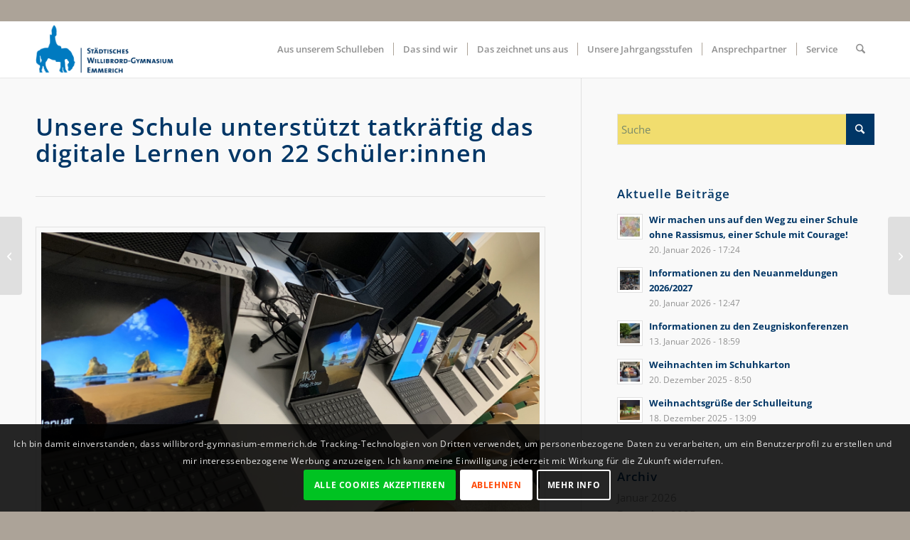

--- FILE ---
content_type: text/html; charset=UTF-8
request_url: https://willibrord-gymnasium-emmerich.de/unsere-schule-unterstuetzt-tatkraeftig-das-digitale-lernen-von-22-schuelerinnen/
body_size: 22789
content:
<!DOCTYPE html>
<html lang="de" class="html_stretched responsive av-preloader-disabled  html_header_top html_logo_left html_main_nav_header html_menu_right html_custom html_header_sticky html_header_shrinking_disabled html_header_topbar_active html_mobile_menu_tablet html_header_searchicon html_content_align_center html_header_unstick_top html_header_stretch_disabled html_minimal_header html_minimal_header_shadow html_elegant-blog html_modern-blog html_av-submenu-hidden html_av-submenu-display-click html_av-overlay-side html_av-overlay-side-classic html_av-submenu-clone html_entry_id_10813 av-cookies-consent-show-message-bar av-cookies-cookie-consent-enabled av-cookies-needs-opt-in av-cookies-user-needs-accept-button avia-cookie-reload-no-accept avia-cookie-reload-accept avia-cookie-check-browser-settings av-no-preview av-default-lightbox html_text_menu_active av-mobile-menu-switch-default">
<head>
<meta charset="UTF-8" />
<meta name="robots" content="index, follow" />


<!-- mobile setting -->
<meta name="viewport" content="width=device-width, initial-scale=1">

<!-- Scripts/CSS and wp_head hook -->
<title>Unsere Schule unterstützt tatkräftig das digitale Lernen von 22 Schüler:innen &#8211; Willibrord Gymnasium Emmerich</title>
<meta name='robots' content='max-image-preview:large' />

				<script type='text/javascript'>

				function avia_cookie_check_sessionStorage()
				{
					//	FF throws error when all cookies blocked !!
					var sessionBlocked = false;
					try
					{
						var test = sessionStorage.getItem( 'aviaCookieRefused' ) != null;
					}
					catch(e)
					{
						sessionBlocked = true;
					}

					var aviaCookieRefused = ! sessionBlocked ? sessionStorage.getItem( 'aviaCookieRefused' ) : null;

					var html = document.getElementsByTagName('html')[0];

					/**
					 * Set a class to avoid calls to sessionStorage
					 */
					if( sessionBlocked || aviaCookieRefused )
					{
						if( html.className.indexOf('av-cookies-session-refused') < 0 )
						{
							html.className += ' av-cookies-session-refused';
						}
					}

					if( sessionBlocked || aviaCookieRefused || document.cookie.match(/aviaCookieConsent/) )
					{
						if( html.className.indexOf('av-cookies-user-silent-accept') >= 0 )
						{
							 html.className = html.className.replace(/\bav-cookies-user-silent-accept\b/g, '');
						}
					}
				}

				avia_cookie_check_sessionStorage();

			</script>
			<link rel="alternate" type="application/rss+xml" title="Willibrord Gymnasium Emmerich &raquo; Feed" href="https://willibrord-gymnasium-emmerich.de/feed/" />
<link rel="alternate" type="application/rss+xml" title="Willibrord Gymnasium Emmerich &raquo; Kommentar-Feed" href="https://willibrord-gymnasium-emmerich.de/comments/feed/" />
<link rel="alternate" title="oEmbed (JSON)" type="application/json+oembed" href="https://willibrord-gymnasium-emmerich.de/wp-json/oembed/1.0/embed?url=https%3A%2F%2Fwillibrord-gymnasium-emmerich.de%2Funsere-schule-unterstuetzt-tatkraeftig-das-digitale-lernen-von-22-schuelerinnen%2F" />
<link rel="alternate" title="oEmbed (XML)" type="text/xml+oembed" href="https://willibrord-gymnasium-emmerich.de/wp-json/oembed/1.0/embed?url=https%3A%2F%2Fwillibrord-gymnasium-emmerich.de%2Funsere-schule-unterstuetzt-tatkraeftig-das-digitale-lernen-von-22-schuelerinnen%2F&#038;format=xml" />
<style id='wp-img-auto-sizes-contain-inline-css' type='text/css'>
img:is([sizes=auto i],[sizes^="auto," i]){contain-intrinsic-size:3000px 1500px}
/*# sourceURL=wp-img-auto-sizes-contain-inline-css */
</style>
<link rel='stylesheet' id='avia-grid-css' href='https://willibrord-gymnasium-emmerich.de/wp-content/themes/enfold/css/grid.min.css?ver=7.1.3' type='text/css' media='all' />
<link rel='stylesheet' id='avia-base-css' href='https://willibrord-gymnasium-emmerich.de/wp-content/themes/enfold/css/base.min.css?ver=7.1.3' type='text/css' media='all' />
<link rel='stylesheet' id='avia-layout-css' href='https://willibrord-gymnasium-emmerich.de/wp-content/themes/enfold/css/layout.min.css?ver=7.1.3' type='text/css' media='all' />
<link rel='stylesheet' id='avia-module-audioplayer-css' href='https://willibrord-gymnasium-emmerich.de/wp-content/themes/enfold/config-templatebuilder/avia-shortcodes/audio-player/audio-player.min.css?ver=7.1.3' type='text/css' media='all' />
<link rel='stylesheet' id='avia-module-blog-css' href='https://willibrord-gymnasium-emmerich.de/wp-content/themes/enfold/config-templatebuilder/avia-shortcodes/blog/blog.min.css?ver=7.1.3' type='text/css' media='all' />
<link rel='stylesheet' id='avia-module-postslider-css' href='https://willibrord-gymnasium-emmerich.de/wp-content/themes/enfold/config-templatebuilder/avia-shortcodes/postslider/postslider.min.css?ver=7.1.3' type='text/css' media='all' />
<link rel='stylesheet' id='avia-module-button-css' href='https://willibrord-gymnasium-emmerich.de/wp-content/themes/enfold/config-templatebuilder/avia-shortcodes/buttons/buttons.min.css?ver=7.1.3' type='text/css' media='all' />
<link rel='stylesheet' id='avia-module-buttonrow-css' href='https://willibrord-gymnasium-emmerich.de/wp-content/themes/enfold/config-templatebuilder/avia-shortcodes/buttonrow/buttonrow.min.css?ver=7.1.3' type='text/css' media='all' />
<link rel='stylesheet' id='avia-module-button-fullwidth-css' href='https://willibrord-gymnasium-emmerich.de/wp-content/themes/enfold/config-templatebuilder/avia-shortcodes/buttons_fullwidth/buttons_fullwidth.min.css?ver=7.1.3' type='text/css' media='all' />
<link rel='stylesheet' id='avia-module-comments-css' href='https://willibrord-gymnasium-emmerich.de/wp-content/themes/enfold/config-templatebuilder/avia-shortcodes/comments/comments.min.css?ver=7.1.3' type='text/css' media='all' />
<link rel='stylesheet' id='avia-module-contact-css' href='https://willibrord-gymnasium-emmerich.de/wp-content/themes/enfold/config-templatebuilder/avia-shortcodes/contact/contact.min.css?ver=7.1.3' type='text/css' media='all' />
<link rel='stylesheet' id='avia-module-slideshow-css' href='https://willibrord-gymnasium-emmerich.de/wp-content/themes/enfold/config-templatebuilder/avia-shortcodes/slideshow/slideshow.min.css?ver=7.1.3' type='text/css' media='all' />
<link rel='stylesheet' id='avia-module-slideshow-contentpartner-css' href='https://willibrord-gymnasium-emmerich.de/wp-content/themes/enfold/config-templatebuilder/avia-shortcodes/contentslider/contentslider.min.css?ver=7.1.3' type='text/css' media='all' />
<link rel='stylesheet' id='avia-module-gallery-css' href='https://willibrord-gymnasium-emmerich.de/wp-content/themes/enfold/config-templatebuilder/avia-shortcodes/gallery/gallery.min.css?ver=7.1.3' type='text/css' media='all' />
<link rel='stylesheet' id='avia-module-gallery-hor-css' href='https://willibrord-gymnasium-emmerich.de/wp-content/themes/enfold/config-templatebuilder/avia-shortcodes/gallery_horizontal/gallery_horizontal.min.css?ver=7.1.3' type='text/css' media='all' />
<link rel='stylesheet' id='avia-module-maps-css' href='https://willibrord-gymnasium-emmerich.de/wp-content/themes/enfold/config-templatebuilder/avia-shortcodes/google_maps/google_maps.min.css?ver=7.1.3' type='text/css' media='all' />
<link rel='stylesheet' id='avia-module-gridrow-css' href='https://willibrord-gymnasium-emmerich.de/wp-content/themes/enfold/config-templatebuilder/avia-shortcodes/grid_row/grid_row.min.css?ver=7.1.3' type='text/css' media='all' />
<link rel='stylesheet' id='avia-module-heading-css' href='https://willibrord-gymnasium-emmerich.de/wp-content/themes/enfold/config-templatebuilder/avia-shortcodes/heading/heading.min.css?ver=7.1.3' type='text/css' media='all' />
<link rel='stylesheet' id='avia-module-rotator-css' href='https://willibrord-gymnasium-emmerich.de/wp-content/themes/enfold/config-templatebuilder/avia-shortcodes/headline_rotator/headline_rotator.min.css?ver=7.1.3' type='text/css' media='all' />
<link rel='stylesheet' id='avia-module-hr-css' href='https://willibrord-gymnasium-emmerich.de/wp-content/themes/enfold/config-templatebuilder/avia-shortcodes/hr/hr.min.css?ver=7.1.3' type='text/css' media='all' />
<link rel='stylesheet' id='avia-module-icon-css' href='https://willibrord-gymnasium-emmerich.de/wp-content/themes/enfold/config-templatebuilder/avia-shortcodes/icon/icon.min.css?ver=7.1.3' type='text/css' media='all' />
<link rel='stylesheet' id='avia-module-icongrid-css' href='https://willibrord-gymnasium-emmerich.de/wp-content/themes/enfold/config-templatebuilder/avia-shortcodes/icongrid/icongrid.min.css?ver=7.1.3' type='text/css' media='all' />
<link rel='stylesheet' id='avia-module-image-css' href='https://willibrord-gymnasium-emmerich.de/wp-content/themes/enfold/config-templatebuilder/avia-shortcodes/image/image.min.css?ver=7.1.3' type='text/css' media='all' />
<link rel='stylesheet' id='avia-module-magazine-css' href='https://willibrord-gymnasium-emmerich.de/wp-content/themes/enfold/config-templatebuilder/avia-shortcodes/magazine/magazine.min.css?ver=7.1.3' type='text/css' media='all' />
<link rel='stylesheet' id='avia-module-masonry-css' href='https://willibrord-gymnasium-emmerich.de/wp-content/themes/enfold/config-templatebuilder/avia-shortcodes/masonry_entries/masonry_entries.min.css?ver=7.1.3' type='text/css' media='all' />
<link rel='stylesheet' id='avia-siteloader-css' href='https://willibrord-gymnasium-emmerich.de/wp-content/themes/enfold/css/avia-snippet-site-preloader.min.css?ver=7.1.3' type='text/css' media='all' />
<link rel='stylesheet' id='avia-module-notification-css' href='https://willibrord-gymnasium-emmerich.de/wp-content/themes/enfold/config-templatebuilder/avia-shortcodes/notification/notification.min.css?ver=7.1.3' type='text/css' media='all' />
<link rel='stylesheet' id='avia-module-post-metadata-css' href='https://willibrord-gymnasium-emmerich.de/wp-content/themes/enfold/config-templatebuilder/avia-shortcodes/post_metadata/post_metadata.min.css?ver=7.1.3' type='text/css' media='all' />
<link rel='stylesheet' id='avia-module-slideshow-fullsize-css' href='https://willibrord-gymnasium-emmerich.de/wp-content/themes/enfold/config-templatebuilder/avia-shortcodes/slideshow_fullsize/slideshow_fullsize.min.css?ver=7.1.3' type='text/css' media='all' />
<link rel='stylesheet' id='avia-module-slideshow-fullscreen-css' href='https://willibrord-gymnasium-emmerich.de/wp-content/themes/enfold/config-templatebuilder/avia-shortcodes/slideshow_fullscreen/slideshow_fullscreen.min.css?ver=7.1.3' type='text/css' media='all' />
<link rel='stylesheet' id='avia-module-social-css' href='https://willibrord-gymnasium-emmerich.de/wp-content/themes/enfold/config-templatebuilder/avia-shortcodes/social_share/social_share.min.css?ver=7.1.3' type='text/css' media='all' />
<link rel='stylesheet' id='avia-module-tabsection-css' href='https://willibrord-gymnasium-emmerich.de/wp-content/themes/enfold/config-templatebuilder/avia-shortcodes/tab_section/tab_section.min.css?ver=7.1.3' type='text/css' media='all' />
<link rel='stylesheet' id='avia-module-table-css' href='https://willibrord-gymnasium-emmerich.de/wp-content/themes/enfold/config-templatebuilder/avia-shortcodes/table/table.min.css?ver=7.1.3' type='text/css' media='all' />
<link rel='stylesheet' id='avia-module-tabs-css' href='https://willibrord-gymnasium-emmerich.de/wp-content/themes/enfold/config-templatebuilder/avia-shortcodes/tabs/tabs.min.css?ver=7.1.3' type='text/css' media='all' />
<link rel='stylesheet' id='avia-module-timeline-css' href='https://willibrord-gymnasium-emmerich.de/wp-content/themes/enfold/config-templatebuilder/avia-shortcodes/timeline/timeline.min.css?ver=7.1.3' type='text/css' media='all' />
<link rel='stylesheet' id='avia-module-toggles-css' href='https://willibrord-gymnasium-emmerich.de/wp-content/themes/enfold/config-templatebuilder/avia-shortcodes/toggles/toggles.min.css?ver=7.1.3' type='text/css' media='all' />
<link rel='stylesheet' id='avia-module-video-css' href='https://willibrord-gymnasium-emmerich.de/wp-content/themes/enfold/config-templatebuilder/avia-shortcodes/video/video.min.css?ver=7.1.3' type='text/css' media='all' />
<style id='wp-emoji-styles-inline-css' type='text/css'>

	img.wp-smiley, img.emoji {
		display: inline !important;
		border: none !important;
		box-shadow: none !important;
		height: 1em !important;
		width: 1em !important;
		margin: 0 0.07em !important;
		vertical-align: -0.1em !important;
		background: none !important;
		padding: 0 !important;
	}
/*# sourceURL=wp-emoji-styles-inline-css */
</style>
<style id='wp-block-library-inline-css' type='text/css'>
:root{--wp-block-synced-color:#7a00df;--wp-block-synced-color--rgb:122,0,223;--wp-bound-block-color:var(--wp-block-synced-color);--wp-editor-canvas-background:#ddd;--wp-admin-theme-color:#007cba;--wp-admin-theme-color--rgb:0,124,186;--wp-admin-theme-color-darker-10:#006ba1;--wp-admin-theme-color-darker-10--rgb:0,107,160.5;--wp-admin-theme-color-darker-20:#005a87;--wp-admin-theme-color-darker-20--rgb:0,90,135;--wp-admin-border-width-focus:2px}@media (min-resolution:192dpi){:root{--wp-admin-border-width-focus:1.5px}}.wp-element-button{cursor:pointer}:root .has-very-light-gray-background-color{background-color:#eee}:root .has-very-dark-gray-background-color{background-color:#313131}:root .has-very-light-gray-color{color:#eee}:root .has-very-dark-gray-color{color:#313131}:root .has-vivid-green-cyan-to-vivid-cyan-blue-gradient-background{background:linear-gradient(135deg,#00d084,#0693e3)}:root .has-purple-crush-gradient-background{background:linear-gradient(135deg,#34e2e4,#4721fb 50%,#ab1dfe)}:root .has-hazy-dawn-gradient-background{background:linear-gradient(135deg,#faaca8,#dad0ec)}:root .has-subdued-olive-gradient-background{background:linear-gradient(135deg,#fafae1,#67a671)}:root .has-atomic-cream-gradient-background{background:linear-gradient(135deg,#fdd79a,#004a59)}:root .has-nightshade-gradient-background{background:linear-gradient(135deg,#330968,#31cdcf)}:root .has-midnight-gradient-background{background:linear-gradient(135deg,#020381,#2874fc)}:root{--wp--preset--font-size--normal:16px;--wp--preset--font-size--huge:42px}.has-regular-font-size{font-size:1em}.has-larger-font-size{font-size:2.625em}.has-normal-font-size{font-size:var(--wp--preset--font-size--normal)}.has-huge-font-size{font-size:var(--wp--preset--font-size--huge)}.has-text-align-center{text-align:center}.has-text-align-left{text-align:left}.has-text-align-right{text-align:right}.has-fit-text{white-space:nowrap!important}#end-resizable-editor-section{display:none}.aligncenter{clear:both}.items-justified-left{justify-content:flex-start}.items-justified-center{justify-content:center}.items-justified-right{justify-content:flex-end}.items-justified-space-between{justify-content:space-between}.screen-reader-text{border:0;clip-path:inset(50%);height:1px;margin:-1px;overflow:hidden;padding:0;position:absolute;width:1px;word-wrap:normal!important}.screen-reader-text:focus{background-color:#ddd;clip-path:none;color:#444;display:block;font-size:1em;height:auto;left:5px;line-height:normal;padding:15px 23px 14px;text-decoration:none;top:5px;width:auto;z-index:100000}html :where(.has-border-color){border-style:solid}html :where([style*=border-top-color]){border-top-style:solid}html :where([style*=border-right-color]){border-right-style:solid}html :where([style*=border-bottom-color]){border-bottom-style:solid}html :where([style*=border-left-color]){border-left-style:solid}html :where([style*=border-width]){border-style:solid}html :where([style*=border-top-width]){border-top-style:solid}html :where([style*=border-right-width]){border-right-style:solid}html :where([style*=border-bottom-width]){border-bottom-style:solid}html :where([style*=border-left-width]){border-left-style:solid}html :where(img[class*=wp-image-]){height:auto;max-width:100%}:where(figure){margin:0 0 1em}html :where(.is-position-sticky){--wp-admin--admin-bar--position-offset:var(--wp-admin--admin-bar--height,0px)}@media screen and (max-width:600px){html :where(.is-position-sticky){--wp-admin--admin-bar--position-offset:0px}}

/*# sourceURL=wp-block-library-inline-css */
</style><style id='global-styles-inline-css' type='text/css'>
:root{--wp--preset--aspect-ratio--square: 1;--wp--preset--aspect-ratio--4-3: 4/3;--wp--preset--aspect-ratio--3-4: 3/4;--wp--preset--aspect-ratio--3-2: 3/2;--wp--preset--aspect-ratio--2-3: 2/3;--wp--preset--aspect-ratio--16-9: 16/9;--wp--preset--aspect-ratio--9-16: 9/16;--wp--preset--color--black: #000000;--wp--preset--color--cyan-bluish-gray: #abb8c3;--wp--preset--color--white: #ffffff;--wp--preset--color--pale-pink: #f78da7;--wp--preset--color--vivid-red: #cf2e2e;--wp--preset--color--luminous-vivid-orange: #ff6900;--wp--preset--color--luminous-vivid-amber: #fcb900;--wp--preset--color--light-green-cyan: #7bdcb5;--wp--preset--color--vivid-green-cyan: #00d084;--wp--preset--color--pale-cyan-blue: #8ed1fc;--wp--preset--color--vivid-cyan-blue: #0693e3;--wp--preset--color--vivid-purple: #9b51e0;--wp--preset--color--metallic-red: #b02b2c;--wp--preset--color--maximum-yellow-red: #edae44;--wp--preset--color--yellow-sun: #eeee22;--wp--preset--color--palm-leaf: #83a846;--wp--preset--color--aero: #7bb0e7;--wp--preset--color--old-lavender: #745f7e;--wp--preset--color--steel-teal: #5f8789;--wp--preset--color--raspberry-pink: #d65799;--wp--preset--color--medium-turquoise: #4ecac2;--wp--preset--gradient--vivid-cyan-blue-to-vivid-purple: linear-gradient(135deg,rgb(6,147,227) 0%,rgb(155,81,224) 100%);--wp--preset--gradient--light-green-cyan-to-vivid-green-cyan: linear-gradient(135deg,rgb(122,220,180) 0%,rgb(0,208,130) 100%);--wp--preset--gradient--luminous-vivid-amber-to-luminous-vivid-orange: linear-gradient(135deg,rgb(252,185,0) 0%,rgb(255,105,0) 100%);--wp--preset--gradient--luminous-vivid-orange-to-vivid-red: linear-gradient(135deg,rgb(255,105,0) 0%,rgb(207,46,46) 100%);--wp--preset--gradient--very-light-gray-to-cyan-bluish-gray: linear-gradient(135deg,rgb(238,238,238) 0%,rgb(169,184,195) 100%);--wp--preset--gradient--cool-to-warm-spectrum: linear-gradient(135deg,rgb(74,234,220) 0%,rgb(151,120,209) 20%,rgb(207,42,186) 40%,rgb(238,44,130) 60%,rgb(251,105,98) 80%,rgb(254,248,76) 100%);--wp--preset--gradient--blush-light-purple: linear-gradient(135deg,rgb(255,206,236) 0%,rgb(152,150,240) 100%);--wp--preset--gradient--blush-bordeaux: linear-gradient(135deg,rgb(254,205,165) 0%,rgb(254,45,45) 50%,rgb(107,0,62) 100%);--wp--preset--gradient--luminous-dusk: linear-gradient(135deg,rgb(255,203,112) 0%,rgb(199,81,192) 50%,rgb(65,88,208) 100%);--wp--preset--gradient--pale-ocean: linear-gradient(135deg,rgb(255,245,203) 0%,rgb(182,227,212) 50%,rgb(51,167,181) 100%);--wp--preset--gradient--electric-grass: linear-gradient(135deg,rgb(202,248,128) 0%,rgb(113,206,126) 100%);--wp--preset--gradient--midnight: linear-gradient(135deg,rgb(2,3,129) 0%,rgb(40,116,252) 100%);--wp--preset--font-size--small: 1rem;--wp--preset--font-size--medium: 1.125rem;--wp--preset--font-size--large: 1.75rem;--wp--preset--font-size--x-large: clamp(1.75rem, 3vw, 2.25rem);--wp--preset--spacing--20: 0.44rem;--wp--preset--spacing--30: 0.67rem;--wp--preset--spacing--40: 1rem;--wp--preset--spacing--50: 1.5rem;--wp--preset--spacing--60: 2.25rem;--wp--preset--spacing--70: 3.38rem;--wp--preset--spacing--80: 5.06rem;--wp--preset--shadow--natural: 6px 6px 9px rgba(0, 0, 0, 0.2);--wp--preset--shadow--deep: 12px 12px 50px rgba(0, 0, 0, 0.4);--wp--preset--shadow--sharp: 6px 6px 0px rgba(0, 0, 0, 0.2);--wp--preset--shadow--outlined: 6px 6px 0px -3px rgb(255, 255, 255), 6px 6px rgb(0, 0, 0);--wp--preset--shadow--crisp: 6px 6px 0px rgb(0, 0, 0);}:root { --wp--style--global--content-size: 800px;--wp--style--global--wide-size: 1130px; }:where(body) { margin: 0; }.wp-site-blocks > .alignleft { float: left; margin-right: 2em; }.wp-site-blocks > .alignright { float: right; margin-left: 2em; }.wp-site-blocks > .aligncenter { justify-content: center; margin-left: auto; margin-right: auto; }:where(.is-layout-flex){gap: 0.5em;}:where(.is-layout-grid){gap: 0.5em;}.is-layout-flow > .alignleft{float: left;margin-inline-start: 0;margin-inline-end: 2em;}.is-layout-flow > .alignright{float: right;margin-inline-start: 2em;margin-inline-end: 0;}.is-layout-flow > .aligncenter{margin-left: auto !important;margin-right: auto !important;}.is-layout-constrained > .alignleft{float: left;margin-inline-start: 0;margin-inline-end: 2em;}.is-layout-constrained > .alignright{float: right;margin-inline-start: 2em;margin-inline-end: 0;}.is-layout-constrained > .aligncenter{margin-left: auto !important;margin-right: auto !important;}.is-layout-constrained > :where(:not(.alignleft):not(.alignright):not(.alignfull)){max-width: var(--wp--style--global--content-size);margin-left: auto !important;margin-right: auto !important;}.is-layout-constrained > .alignwide{max-width: var(--wp--style--global--wide-size);}body .is-layout-flex{display: flex;}.is-layout-flex{flex-wrap: wrap;align-items: center;}.is-layout-flex > :is(*, div){margin: 0;}body .is-layout-grid{display: grid;}.is-layout-grid > :is(*, div){margin: 0;}body{padding-top: 0px;padding-right: 0px;padding-bottom: 0px;padding-left: 0px;}a:where(:not(.wp-element-button)){text-decoration: underline;}:root :where(.wp-element-button, .wp-block-button__link){background-color: #32373c;border-width: 0;color: #fff;font-family: inherit;font-size: inherit;font-style: inherit;font-weight: inherit;letter-spacing: inherit;line-height: inherit;padding-top: calc(0.667em + 2px);padding-right: calc(1.333em + 2px);padding-bottom: calc(0.667em + 2px);padding-left: calc(1.333em + 2px);text-decoration: none;text-transform: inherit;}.has-black-color{color: var(--wp--preset--color--black) !important;}.has-cyan-bluish-gray-color{color: var(--wp--preset--color--cyan-bluish-gray) !important;}.has-white-color{color: var(--wp--preset--color--white) !important;}.has-pale-pink-color{color: var(--wp--preset--color--pale-pink) !important;}.has-vivid-red-color{color: var(--wp--preset--color--vivid-red) !important;}.has-luminous-vivid-orange-color{color: var(--wp--preset--color--luminous-vivid-orange) !important;}.has-luminous-vivid-amber-color{color: var(--wp--preset--color--luminous-vivid-amber) !important;}.has-light-green-cyan-color{color: var(--wp--preset--color--light-green-cyan) !important;}.has-vivid-green-cyan-color{color: var(--wp--preset--color--vivid-green-cyan) !important;}.has-pale-cyan-blue-color{color: var(--wp--preset--color--pale-cyan-blue) !important;}.has-vivid-cyan-blue-color{color: var(--wp--preset--color--vivid-cyan-blue) !important;}.has-vivid-purple-color{color: var(--wp--preset--color--vivid-purple) !important;}.has-metallic-red-color{color: var(--wp--preset--color--metallic-red) !important;}.has-maximum-yellow-red-color{color: var(--wp--preset--color--maximum-yellow-red) !important;}.has-yellow-sun-color{color: var(--wp--preset--color--yellow-sun) !important;}.has-palm-leaf-color{color: var(--wp--preset--color--palm-leaf) !important;}.has-aero-color{color: var(--wp--preset--color--aero) !important;}.has-old-lavender-color{color: var(--wp--preset--color--old-lavender) !important;}.has-steel-teal-color{color: var(--wp--preset--color--steel-teal) !important;}.has-raspberry-pink-color{color: var(--wp--preset--color--raspberry-pink) !important;}.has-medium-turquoise-color{color: var(--wp--preset--color--medium-turquoise) !important;}.has-black-background-color{background-color: var(--wp--preset--color--black) !important;}.has-cyan-bluish-gray-background-color{background-color: var(--wp--preset--color--cyan-bluish-gray) !important;}.has-white-background-color{background-color: var(--wp--preset--color--white) !important;}.has-pale-pink-background-color{background-color: var(--wp--preset--color--pale-pink) !important;}.has-vivid-red-background-color{background-color: var(--wp--preset--color--vivid-red) !important;}.has-luminous-vivid-orange-background-color{background-color: var(--wp--preset--color--luminous-vivid-orange) !important;}.has-luminous-vivid-amber-background-color{background-color: var(--wp--preset--color--luminous-vivid-amber) !important;}.has-light-green-cyan-background-color{background-color: var(--wp--preset--color--light-green-cyan) !important;}.has-vivid-green-cyan-background-color{background-color: var(--wp--preset--color--vivid-green-cyan) !important;}.has-pale-cyan-blue-background-color{background-color: var(--wp--preset--color--pale-cyan-blue) !important;}.has-vivid-cyan-blue-background-color{background-color: var(--wp--preset--color--vivid-cyan-blue) !important;}.has-vivid-purple-background-color{background-color: var(--wp--preset--color--vivid-purple) !important;}.has-metallic-red-background-color{background-color: var(--wp--preset--color--metallic-red) !important;}.has-maximum-yellow-red-background-color{background-color: var(--wp--preset--color--maximum-yellow-red) !important;}.has-yellow-sun-background-color{background-color: var(--wp--preset--color--yellow-sun) !important;}.has-palm-leaf-background-color{background-color: var(--wp--preset--color--palm-leaf) !important;}.has-aero-background-color{background-color: var(--wp--preset--color--aero) !important;}.has-old-lavender-background-color{background-color: var(--wp--preset--color--old-lavender) !important;}.has-steel-teal-background-color{background-color: var(--wp--preset--color--steel-teal) !important;}.has-raspberry-pink-background-color{background-color: var(--wp--preset--color--raspberry-pink) !important;}.has-medium-turquoise-background-color{background-color: var(--wp--preset--color--medium-turquoise) !important;}.has-black-border-color{border-color: var(--wp--preset--color--black) !important;}.has-cyan-bluish-gray-border-color{border-color: var(--wp--preset--color--cyan-bluish-gray) !important;}.has-white-border-color{border-color: var(--wp--preset--color--white) !important;}.has-pale-pink-border-color{border-color: var(--wp--preset--color--pale-pink) !important;}.has-vivid-red-border-color{border-color: var(--wp--preset--color--vivid-red) !important;}.has-luminous-vivid-orange-border-color{border-color: var(--wp--preset--color--luminous-vivid-orange) !important;}.has-luminous-vivid-amber-border-color{border-color: var(--wp--preset--color--luminous-vivid-amber) !important;}.has-light-green-cyan-border-color{border-color: var(--wp--preset--color--light-green-cyan) !important;}.has-vivid-green-cyan-border-color{border-color: var(--wp--preset--color--vivid-green-cyan) !important;}.has-pale-cyan-blue-border-color{border-color: var(--wp--preset--color--pale-cyan-blue) !important;}.has-vivid-cyan-blue-border-color{border-color: var(--wp--preset--color--vivid-cyan-blue) !important;}.has-vivid-purple-border-color{border-color: var(--wp--preset--color--vivid-purple) !important;}.has-metallic-red-border-color{border-color: var(--wp--preset--color--metallic-red) !important;}.has-maximum-yellow-red-border-color{border-color: var(--wp--preset--color--maximum-yellow-red) !important;}.has-yellow-sun-border-color{border-color: var(--wp--preset--color--yellow-sun) !important;}.has-palm-leaf-border-color{border-color: var(--wp--preset--color--palm-leaf) !important;}.has-aero-border-color{border-color: var(--wp--preset--color--aero) !important;}.has-old-lavender-border-color{border-color: var(--wp--preset--color--old-lavender) !important;}.has-steel-teal-border-color{border-color: var(--wp--preset--color--steel-teal) !important;}.has-raspberry-pink-border-color{border-color: var(--wp--preset--color--raspberry-pink) !important;}.has-medium-turquoise-border-color{border-color: var(--wp--preset--color--medium-turquoise) !important;}.has-vivid-cyan-blue-to-vivid-purple-gradient-background{background: var(--wp--preset--gradient--vivid-cyan-blue-to-vivid-purple) !important;}.has-light-green-cyan-to-vivid-green-cyan-gradient-background{background: var(--wp--preset--gradient--light-green-cyan-to-vivid-green-cyan) !important;}.has-luminous-vivid-amber-to-luminous-vivid-orange-gradient-background{background: var(--wp--preset--gradient--luminous-vivid-amber-to-luminous-vivid-orange) !important;}.has-luminous-vivid-orange-to-vivid-red-gradient-background{background: var(--wp--preset--gradient--luminous-vivid-orange-to-vivid-red) !important;}.has-very-light-gray-to-cyan-bluish-gray-gradient-background{background: var(--wp--preset--gradient--very-light-gray-to-cyan-bluish-gray) !important;}.has-cool-to-warm-spectrum-gradient-background{background: var(--wp--preset--gradient--cool-to-warm-spectrum) !important;}.has-blush-light-purple-gradient-background{background: var(--wp--preset--gradient--blush-light-purple) !important;}.has-blush-bordeaux-gradient-background{background: var(--wp--preset--gradient--blush-bordeaux) !important;}.has-luminous-dusk-gradient-background{background: var(--wp--preset--gradient--luminous-dusk) !important;}.has-pale-ocean-gradient-background{background: var(--wp--preset--gradient--pale-ocean) !important;}.has-electric-grass-gradient-background{background: var(--wp--preset--gradient--electric-grass) !important;}.has-midnight-gradient-background{background: var(--wp--preset--gradient--midnight) !important;}.has-small-font-size{font-size: var(--wp--preset--font-size--small) !important;}.has-medium-font-size{font-size: var(--wp--preset--font-size--medium) !important;}.has-large-font-size{font-size: var(--wp--preset--font-size--large) !important;}.has-x-large-font-size{font-size: var(--wp--preset--font-size--x-large) !important;}
/*# sourceURL=global-styles-inline-css */
</style>

<link rel='stylesheet' id='avia-scs-css' href='https://willibrord-gymnasium-emmerich.de/wp-content/themes/enfold/css/shortcodes.min.css?ver=7.1.3' type='text/css' media='all' />
<link rel='stylesheet' id='avia-fold-unfold-css' href='https://willibrord-gymnasium-emmerich.de/wp-content/themes/enfold/css/avia-snippet-fold-unfold.min.css?ver=7.1.3' type='text/css' media='all' />
<link rel='stylesheet' id='avia-popup-css-css' href='https://willibrord-gymnasium-emmerich.de/wp-content/themes/enfold/js/aviapopup/magnific-popup.min.css?ver=7.1.3' type='text/css' media='screen' />
<link rel='stylesheet' id='avia-lightbox-css' href='https://willibrord-gymnasium-emmerich.de/wp-content/themes/enfold/css/avia-snippet-lightbox.min.css?ver=7.1.3' type='text/css' media='screen' />
<link rel='stylesheet' id='avia-widget-css-css' href='https://willibrord-gymnasium-emmerich.de/wp-content/themes/enfold/css/avia-snippet-widget.min.css?ver=7.1.3' type='text/css' media='screen' />
<link rel='stylesheet' id='avia-dynamic-css' href='https://willibrord-gymnasium-emmerich.de/wp-content/uploads/dynamic_avia/enfold_child.css?ver=693c287f284f0' type='text/css' media='all' />
<link rel='stylesheet' id='avia-custom-css' href='https://willibrord-gymnasium-emmerich.de/wp-content/themes/enfold/css/custom.css?ver=7.1.3' type='text/css' media='all' />
<link rel='stylesheet' id='avia-style-css' href='https://willibrord-gymnasium-emmerich.de/wp-content/themes/enfold-child/style.css?ver=7.1.3' type='text/css' media='all' />
<link rel='stylesheet' id='dflip-style-css' href='https://willibrord-gymnasium-emmerich.de/wp-content/plugins/3d-flipbook-dflip-lite/assets/css/dflip.min.css?ver=2.4.20' type='text/css' media='all' />
<link rel='stylesheet' id='avia-cookie-css-css' href='https://willibrord-gymnasium-emmerich.de/wp-content/themes/enfold/css/avia-snippet-cookieconsent.css?ver=7.1.3' type='text/css' media='screen' />
<link rel='stylesheet' id='avia-single-post-10813-css' href='https://willibrord-gymnasium-emmerich.de/wp-content/uploads/dynamic_avia/avia_posts_css/post-10813.css?ver=ver-1765640637' type='text/css' media='all' />
<script type="text/javascript" src="https://willibrord-gymnasium-emmerich.de/wp-includes/js/jquery/jquery.min.js?ver=3.7.1" id="jquery-core-js"></script>
<script type="text/javascript" src="https://willibrord-gymnasium-emmerich.de/wp-includes/js/jquery/jquery-migrate.min.js?ver=3.4.1" id="jquery-migrate-js"></script>
<script type="text/javascript" src="https://willibrord-gymnasium-emmerich.de/wp-content/themes/enfold/js/avia-js.min.js?ver=7.1.3" id="avia-js-js"></script>
<script type="text/javascript" src="https://willibrord-gymnasium-emmerich.de/wp-content/themes/enfold/js/avia-compat.min.js?ver=7.1.3" id="avia-compat-js"></script>
<link rel="https://api.w.org/" href="https://willibrord-gymnasium-emmerich.de/wp-json/" /><link rel="alternate" title="JSON" type="application/json" href="https://willibrord-gymnasium-emmerich.de/wp-json/wp/v2/posts/10813" /><link rel="EditURI" type="application/rsd+xml" title="RSD" href="https://willibrord-gymnasium-emmerich.de/xmlrpc.php?rsd" />
<meta name="generator" content="WordPress 6.9" />
<link rel="canonical" href="https://willibrord-gymnasium-emmerich.de/unsere-schule-unterstuetzt-tatkraeftig-das-digitale-lernen-von-22-schuelerinnen/" />
<link rel='shortlink' href='https://willibrord-gymnasium-emmerich.de/?p=10813' />
<!-- Analytics by WP Statistics - https://wp-statistics.com -->

<link rel="icon" href="https://willibrord-gymnasium-emmerich.de/wp-content/uploads/2024/08/emmerich-fav.png" type="image/png">
<!--[if lt IE 9]><script src="https://willibrord-gymnasium-emmerich.de/wp-content/themes/enfold/js/html5shiv.js"></script><![endif]--><link rel="profile" href="https://gmpg.org/xfn/11" />
<link rel="alternate" type="application/rss+xml" title="Willibrord Gymnasium Emmerich RSS2 Feed" href="https://willibrord-gymnasium-emmerich.de/feed/" />
<link rel="pingback" href="https://willibrord-gymnasium-emmerich.de/xmlrpc.php" />

<style type='text/css' media='screen'>
 #top #header_main > .container, #top #header_main > .container .main_menu  .av-main-nav > li > a, #top #header_main #menu-item-shop .cart_dropdown_link{ height:80px; line-height: 80px; }
 .html_top_nav_header .av-logo-container{ height:80px;  }
 .html_header_top.html_header_sticky #top #wrap_all #main{ padding-top:110px; } 
</style>
<style type="text/css">
		@font-face {font-family: 'entypo-fontello-enfold'; font-weight: normal; font-style: normal; font-display: auto;
		src: url('https://willibrord-gymnasium-emmerich.de/wp-content/themes/enfold/config-templatebuilder/avia-template-builder/assets/fonts/entypo-fontello-enfold/entypo-fontello-enfold.woff2') format('woff2'),
		url('https://willibrord-gymnasium-emmerich.de/wp-content/themes/enfold/config-templatebuilder/avia-template-builder/assets/fonts/entypo-fontello-enfold/entypo-fontello-enfold.woff') format('woff'),
		url('https://willibrord-gymnasium-emmerich.de/wp-content/themes/enfold/config-templatebuilder/avia-template-builder/assets/fonts/entypo-fontello-enfold/entypo-fontello-enfold.ttf') format('truetype'),
		url('https://willibrord-gymnasium-emmerich.de/wp-content/themes/enfold/config-templatebuilder/avia-template-builder/assets/fonts/entypo-fontello-enfold/entypo-fontello-enfold.svg#entypo-fontello-enfold') format('svg'),
		url('https://willibrord-gymnasium-emmerich.de/wp-content/themes/enfold/config-templatebuilder/avia-template-builder/assets/fonts/entypo-fontello-enfold/entypo-fontello-enfold.eot'),
		url('https://willibrord-gymnasium-emmerich.de/wp-content/themes/enfold/config-templatebuilder/avia-template-builder/assets/fonts/entypo-fontello-enfold/entypo-fontello-enfold.eot?#iefix') format('embedded-opentype');
		}

		#top .avia-font-entypo-fontello-enfold, body .avia-font-entypo-fontello-enfold, html body [data-av_iconfont='entypo-fontello-enfold']:before{ font-family: 'entypo-fontello-enfold'; }
		
		@font-face {font-family: 'entypo-fontello'; font-weight: normal; font-style: normal; font-display: auto;
		src: url('https://willibrord-gymnasium-emmerich.de/wp-content/themes/enfold/config-templatebuilder/avia-template-builder/assets/fonts/entypo-fontello/entypo-fontello.woff2') format('woff2'),
		url('https://willibrord-gymnasium-emmerich.de/wp-content/themes/enfold/config-templatebuilder/avia-template-builder/assets/fonts/entypo-fontello/entypo-fontello.woff') format('woff'),
		url('https://willibrord-gymnasium-emmerich.de/wp-content/themes/enfold/config-templatebuilder/avia-template-builder/assets/fonts/entypo-fontello/entypo-fontello.ttf') format('truetype'),
		url('https://willibrord-gymnasium-emmerich.de/wp-content/themes/enfold/config-templatebuilder/avia-template-builder/assets/fonts/entypo-fontello/entypo-fontello.svg#entypo-fontello') format('svg'),
		url('https://willibrord-gymnasium-emmerich.de/wp-content/themes/enfold/config-templatebuilder/avia-template-builder/assets/fonts/entypo-fontello/entypo-fontello.eot'),
		url('https://willibrord-gymnasium-emmerich.de/wp-content/themes/enfold/config-templatebuilder/avia-template-builder/assets/fonts/entypo-fontello/entypo-fontello.eot?#iefix') format('embedded-opentype');
		}

		#top .avia-font-entypo-fontello, body .avia-font-entypo-fontello, html body [data-av_iconfont='entypo-fontello']:before{ font-family: 'entypo-fontello'; }
		</style>

<!--
Debugging Info for Theme support: 

Theme: Enfold
Version: 7.1.3
Installed: enfold
AviaFramework Version: 5.6
AviaBuilder Version: 6.0
aviaElementManager Version: 1.0.1
- - - - - - - - - - -
ChildTheme: Enfold Child
ChildTheme Version: 1.0
ChildTheme Installed: enfold

- - - - - - - - - - -
ML:512-PU:85-PLA:6
WP:6.9
Compress: CSS:load minified only - JS:load minified only
Updates: enabled - token has changed and not verified
PLAu:6
-->
</head>

<body id="top" class="wp-singular post-template-default single single-post postid-10813 single-format-standard wp-theme-enfold wp-child-theme-enfold-child stretched rtl_columns av-curtain-numeric open-sans-custom open-sans  post-type-post category-allgemein avia-responsive-images-support" itemscope="itemscope" itemtype="https://schema.org/WebPage" >

	
	<div id='wrap_all'>

	
<header id='header' class='all_colors header_color light_bg_color  av_header_top av_logo_left av_main_nav_header av_menu_right av_custom av_header_sticky av_header_shrinking_disabled av_header_stretch_disabled av_mobile_menu_tablet av_header_searchicon av_header_unstick_top av_seperator_small_border av_minimal_header av_minimal_header_shadow av_bottom_nav_disabled '  data-av_shrink_factor='50' role="banner" itemscope="itemscope" itemtype="https://schema.org/WPHeader" >

		<div id='header_meta' class='container_wrap container_wrap_meta  av_secondary_right av_extra_header_active av_entry_id_10813'>

			      <div class='container'>
			      			      </div>
		</div>

		<div  id='header_main' class='container_wrap container_wrap_logo'>

        <div class='container av-logo-container'><div class='inner-container'><span class='logo avia-standard-logo'><a href='https://willibrord-gymnasium-emmerich.de/' class='' aria-label='gymnasium-wb-emmerich-logo' title='gymnasium-wb-emmerich-logo'><img src="https://willibrord-gymnasium-emmerich.de/wp-content/uploads/2017/06/gymnasium-wb-emmerich-logo.png" srcset="https://willibrord-gymnasium-emmerich.de/wp-content/uploads/2017/06/gymnasium-wb-emmerich-logo.png 921w, https://willibrord-gymnasium-emmerich.de/wp-content/uploads/2017/06/gymnasium-wb-emmerich-logo-300x124.png 300w, https://willibrord-gymnasium-emmerich.de/wp-content/uploads/2017/06/gymnasium-wb-emmerich-logo-768x317.png 768w, https://willibrord-gymnasium-emmerich.de/wp-content/uploads/2017/06/gymnasium-wb-emmerich-logo-705x291.png 705w, https://willibrord-gymnasium-emmerich.de/wp-content/uploads/2017/06/gymnasium-wb-emmerich-logo-450x186.png 450w" sizes="(max-width: 921px) 100vw, 921px" height="100" width="300" alt='Willibrord Gymnasium Emmerich' title='gymnasium-wb-emmerich-logo' /></a></span><nav class='main_menu' data-selectname='Wähle eine Seite'  role="navigation" itemscope="itemscope" itemtype="https://schema.org/SiteNavigationElement" ><div class="avia-menu av-main-nav-wrap"><ul role="menu" class="menu av-main-nav" id="avia-menu"><li role="menuitem" id="menu-item-17446" class="menu-item menu-item-type-post_type menu-item-object-page menu-item-top-level menu-item-top-level-1"><a href="https://willibrord-gymnasium-emmerich.de/aus_dem_schulleben_alt/" itemprop="url" tabindex="0"><span class="avia-bullet"></span><span class="avia-menu-text">Aus unserem Schulleben</span><span class="avia-menu-fx"><span class="avia-arrow-wrap"><span class="avia-arrow"></span></span></span></a></li>
<li role="menuitem" id="menu-item-12389" class="menu-item menu-item-type-custom menu-item-object-custom menu-item-has-children menu-item-top-level menu-item-top-level-2"><a href="#" itemprop="url" tabindex="0"><span class="avia-bullet"></span><span class="avia-menu-text">Das sind wir</span><span class="avia-menu-fx"><span class="avia-arrow-wrap"><span class="avia-arrow"></span></span></span></a>


<ul class="sub-menu">
	<li role="menuitem" id="menu-item-15073" class="menu-item menu-item-type-post_type menu-item-object-page"><a href="https://willibrord-gymnasium-emmerich.de/unsere-schule-stellt-sich-vor-2/" itemprop="url" tabindex="0"><span class="avia-bullet"></span><span class="avia-menu-text">Wir stellen uns vor</span></a></li>
	<li role="menuitem" id="menu-item-3393" class="menu-item menu-item-type-post_type menu-item-object-page"><a href="https://willibrord-gymnasium-emmerich.de/selbstverstaendnis/" itemprop="url" tabindex="0"><span class="avia-bullet"></span><span class="avia-menu-text">Unser Selbstverständnis</span></a></li>
	<li role="menuitem" id="menu-item-4316" class="menu-item menu-item-type-post_type menu-item-object-page"><a href="https://willibrord-gymnasium-emmerich.de/schuelervertreter-sv/" itemprop="url" tabindex="0"><span class="avia-bullet"></span><span class="avia-menu-text">Die Schülervertretung (SV)</span></a></li>
	<li role="menuitem" id="menu-item-1303" class="menu-item menu-item-type-post_type menu-item-object-page"><a href="https://willibrord-gymnasium-emmerich.de/foerderverein/" itemprop="url" tabindex="0"><span class="avia-bullet"></span><span class="avia-menu-text">Förderverein</span></a></li>
	<li role="menuitem" id="menu-item-18477" class="menu-item menu-item-type-post_type menu-item-object-page"><a href="https://willibrord-gymnasium-emmerich.de/unserecafeteria/" itemprop="url" tabindex="0"><span class="avia-bullet"></span><span class="avia-menu-text">Unsere Cafeteria</span></a></li>
	<li role="menuitem" id="menu-item-3454" class="menu-item menu-item-type-post_type menu-item-object-page"><a href="https://willibrord-gymnasium-emmerich.de/partner/" itemprop="url" tabindex="0"><span class="avia-bullet"></span><span class="avia-menu-text">Unsere Partner</span></a></li>
	<li role="menuitem" id="menu-item-3401" class="menu-item menu-item-type-post_type menu-item-object-page"><a href="https://willibrord-gymnasium-emmerich.de/externe-links/" itemprop="url" tabindex="0"><span class="avia-bullet"></span><span class="avia-menu-text">Externe Links</span></a></li>
</ul>
</li>
<li role="menuitem" id="menu-item-15099" class="menu-item menu-item-type-custom menu-item-object-custom menu-item-has-children menu-item-top-level menu-item-top-level-3"><a href="#" itemprop="url" tabindex="0"><span class="avia-bullet"></span><span class="avia-menu-text">Das zeichnet uns aus</span><span class="avia-menu-fx"><span class="avia-arrow-wrap"><span class="avia-arrow"></span></span></span></a>


<ul class="sub-menu">
	<li role="menuitem" id="menu-item-3394" class="menu-item menu-item-type-post_type menu-item-object-page"><a href="https://willibrord-gymnasium-emmerich.de/beratung/" itemprop="url" tabindex="0"><span class="avia-bullet"></span><span class="avia-menu-text">Beratung</span></a></li>
	<li role="menuitem" id="menu-item-5138" class="menu-item menu-item-type-post_type menu-item-object-page"><a href="https://willibrord-gymnasium-emmerich.de/ganztag-2/" itemprop="url" tabindex="0"><span class="avia-bullet"></span><span class="avia-menu-text">Ganztag</span></a></li>
	<li role="menuitem" id="menu-item-1327" class="menu-item menu-item-type-post_type menu-item-object-page"><a href="https://willibrord-gymnasium-emmerich.de/individuelle-foerderung/" itemprop="url" tabindex="0"><span class="avia-bullet"></span><span class="avia-menu-text">Individuelle Förderung</span></a></li>
	<li role="menuitem" id="menu-item-2283" class="menu-item menu-item-type-post_type menu-item-object-page"><a href="https://willibrord-gymnasium-emmerich.de/schulinterne-lehrplaene/" itemprop="url" tabindex="0"><span class="avia-bullet"></span><span class="avia-menu-text">Schulinterne Lehrpläne</span></a></li>
</ul>
</li>
<li role="menuitem" id="menu-item-12390" class="menu-item menu-item-type-custom menu-item-object-custom menu-item-has-children menu-item-top-level menu-item-top-level-4"><a href="#" itemprop="url" tabindex="0"><span class="avia-bullet"></span><span class="avia-menu-text">Unsere Jahrgangsstufen</span><span class="avia-menu-fx"><span class="avia-arrow-wrap"><span class="avia-arrow"></span></span></span></a>


<ul class="sub-menu">
	<li role="menuitem" id="menu-item-1351" class="menu-item menu-item-type-post_type menu-item-object-page"><a href="https://willibrord-gymnasium-emmerich.de/erprobungsstufe/" itemprop="url" tabindex="0"><span class="avia-bullet"></span><span class="avia-menu-text">Erprobungsstufe</span></a></li>
	<li role="menuitem" id="menu-item-1352" class="menu-item menu-item-type-post_type menu-item-object-page"><a href="https://willibrord-gymnasium-emmerich.de/mittelstufe/" itemprop="url" tabindex="0"><span class="avia-bullet"></span><span class="avia-menu-text">Mittelstufe</span></a></li>
	<li role="menuitem" id="menu-item-3288" class="menu-item menu-item-type-post_type menu-item-object-page"><a href="https://willibrord-gymnasium-emmerich.de/sekundarstufe-ii/" itemprop="url" tabindex="0"><span class="avia-bullet"></span><span class="avia-menu-text">Oberstufe</span></a></li>
</ul>
</li>
<li role="menuitem" id="menu-item-15100" class="menu-item menu-item-type-custom menu-item-object-custom menu-item-has-children menu-item-top-level menu-item-top-level-5"><a href="#" itemprop="url" tabindex="0"><span class="avia-bullet"></span><span class="avia-menu-text">Ansprechpartner</span><span class="avia-menu-fx"><span class="avia-arrow-wrap"><span class="avia-arrow"></span></span></span></a>


<ul class="sub-menu">
	<li role="menuitem" id="menu-item-1283" class="menu-item menu-item-type-post_type menu-item-object-page"><a href="https://willibrord-gymnasium-emmerich.de/schulleitung/" itemprop="url" tabindex="0"><span class="avia-bullet"></span><span class="avia-menu-text">Schulleitung</span></a></li>
	<li role="menuitem" id="menu-item-1282" class="menu-item menu-item-type-post_type menu-item-object-page"><a href="https://willibrord-gymnasium-emmerich.de/kollegium/" itemprop="url" tabindex="0"><span class="avia-bullet"></span><span class="avia-menu-text">Kollegium</span></a></li>
	<li role="menuitem" id="menu-item-18992" class="menu-item menu-item-type-post_type menu-item-object-page"><a href="https://willibrord-gymnasium-emmerich.de/sekretariat-2/" itemprop="url" tabindex="0"><span class="avia-bullet"></span><span class="avia-menu-text">Schulsozialarbeit</span></a></li>
	<li role="menuitem" id="menu-item-1284" class="menu-item menu-item-type-post_type menu-item-object-page"><a href="https://willibrord-gymnasium-emmerich.de/sekretariat/" itemprop="url" tabindex="0"><span class="avia-bullet"></span><span class="avia-menu-text">Sekretariat</span></a></li>
	<li role="menuitem" id="menu-item-1281" class="menu-item menu-item-type-post_type menu-item-object-page"><a href="https://willibrord-gymnasium-emmerich.de/hausmeister/" itemprop="url" tabindex="0"><span class="avia-bullet"></span><span class="avia-menu-text">Hausmeister</span></a></li>
	<li role="menuitem" id="menu-item-1293" class="menu-item menu-item-type-post_type menu-item-object-page"><a href="https://willibrord-gymnasium-emmerich.de/praktikanten/" itemprop="url" tabindex="0"><span class="avia-bullet"></span><span class="avia-menu-text">Praktikanten</span></a></li>
	<li role="menuitem" id="menu-item-1381" class="menu-item menu-item-type-post_type menu-item-object-page"><a href="https://willibrord-gymnasium-emmerich.de/schulgemeinde/zustaendigkeiten-und-geschaeftsplan/" itemprop="url" tabindex="0"><span class="avia-bullet"></span><span class="avia-menu-text">Zuständigkeiten und Geschäftsplan</span></a></li>
</ul>
</li>
<li role="menuitem" id="menu-item-15229" class="menu-item menu-item-type-custom menu-item-object-custom menu-item-has-children menu-item-top-level menu-item-top-level-6"><a href="#" itemprop="url" tabindex="0"><span class="avia-bullet"></span><span class="avia-menu-text">Service</span><span class="avia-menu-fx"><span class="avia-arrow-wrap"><span class="avia-arrow"></span></span></span></a>


<ul class="sub-menu">
	<li role="menuitem" id="menu-item-3591" class="menu-item menu-item-type-post_type menu-item-object-page"><a href="https://willibrord-gymnasium-emmerich.de/kontakt/" itemprop="url" tabindex="0"><span class="avia-bullet"></span><span class="avia-menu-text">Kontakt</span></a></li>
	<li role="menuitem" id="menu-item-11003" class="menu-item menu-item-type-post_type menu-item-object-page"><a href="https://willibrord-gymnasium-emmerich.de/termine/" itemprop="url" tabindex="0"><span class="avia-bullet"></span><span class="avia-menu-text">Termine</span></a></li>
	<li role="menuitem" id="menu-item-15228" class="menu-item menu-item-type-post_type menu-item-object-page"><a href="https://willibrord-gymnasium-emmerich.de/service/" itemprop="url" tabindex="0"><span class="avia-bullet"></span><span class="avia-menu-text">Downloads</span></a></li>
</ul>
</li>
<li id="menu-item-search" class="noMobile menu-item menu-item-search-dropdown menu-item-avia-special" role="menuitem"><a class="avia-svg-icon avia-font-svg_entypo-fontello" aria-label="Suche" href="?s=" rel="nofollow" title="Click to open the search input field" data-avia-search-tooltip="
&lt;search&gt;
	&lt;form role=&quot;search&quot; action=&quot;https://willibrord-gymnasium-emmerich.de/&quot; id=&quot;searchform&quot; method=&quot;get&quot; class=&quot;&quot;&gt;
		&lt;div&gt;
&lt;span class=&#039;av_searchform_search avia-svg-icon avia-font-svg_entypo-fontello&#039; data-av_svg_icon=&#039;search&#039; data-av_iconset=&#039;svg_entypo-fontello&#039;&gt;&lt;svg version=&quot;1.1&quot; xmlns=&quot;http://www.w3.org/2000/svg&quot; width=&quot;25&quot; height=&quot;32&quot; viewBox=&quot;0 0 25 32&quot; preserveAspectRatio=&quot;xMidYMid meet&quot; aria-labelledby=&#039;av-svg-title-1&#039; aria-describedby=&#039;av-svg-desc-1&#039; role=&quot;graphics-symbol&quot; aria-hidden=&quot;true&quot;&gt;
&lt;title id=&#039;av-svg-title-1&#039;&gt;Search&lt;/title&gt;
&lt;desc id=&#039;av-svg-desc-1&#039;&gt;Search&lt;/desc&gt;
&lt;path d=&quot;M24.704 24.704q0.96 1.088 0.192 1.984l-1.472 1.472q-1.152 1.024-2.176 0l-6.080-6.080q-2.368 1.344-4.992 1.344-4.096 0-7.136-3.040t-3.040-7.136 2.88-7.008 6.976-2.912 7.168 3.040 3.072 7.136q0 2.816-1.472 5.184zM3.008 13.248q0 2.816 2.176 4.992t4.992 2.176 4.832-2.016 2.016-4.896q0-2.816-2.176-4.96t-4.992-2.144-4.832 2.016-2.016 4.832z&quot;&gt;&lt;/path&gt;
&lt;/svg&gt;&lt;/span&gt;			&lt;input type=&quot;submit&quot; value=&quot;&quot; id=&quot;searchsubmit&quot; class=&quot;button&quot; title=&quot;Enter at least 3 characters to show search results in a dropdown or click to route to search result page to show all results&quot; /&gt;
			&lt;input type=&quot;search&quot; id=&quot;s&quot; name=&quot;s&quot; value=&quot;&quot; aria-label=&#039;Suche&#039; placeholder=&#039;Suche&#039; required /&gt;
		&lt;/div&gt;
	&lt;/form&gt;
&lt;/search&gt;
" data-av_svg_icon='search' data-av_iconset='svg_entypo-fontello'><svg version="1.1" xmlns="http://www.w3.org/2000/svg" width="25" height="32" viewBox="0 0 25 32" preserveAspectRatio="xMidYMid meet" aria-labelledby='av-svg-title-2' aria-describedby='av-svg-desc-2' role="graphics-symbol" aria-hidden="true">
<title id='av-svg-title-2'>Click to open the search input field</title>
<desc id='av-svg-desc-2'>Click to open the search input field</desc>
<path d="M24.704 24.704q0.96 1.088 0.192 1.984l-1.472 1.472q-1.152 1.024-2.176 0l-6.080-6.080q-2.368 1.344-4.992 1.344-4.096 0-7.136-3.040t-3.040-7.136 2.88-7.008 6.976-2.912 7.168 3.040 3.072 7.136q0 2.816-1.472 5.184zM3.008 13.248q0 2.816 2.176 4.992t4.992 2.176 4.832-2.016 2.016-4.896q0-2.816-2.176-4.96t-4.992-2.144-4.832 2.016-2.016 4.832z"></path>
</svg><span class="avia_hidden_link_text">Suche</span></a></li><li class="av-burger-menu-main menu-item-avia-special " role="menuitem">
	        			<a href="#" aria-label="Menü" aria-hidden="false">
							<span class="av-hamburger av-hamburger--spin av-js-hamburger">
								<span class="av-hamburger-box">
						          <span class="av-hamburger-inner"></span>
						          <strong>Menü</strong>
								</span>
							</span>
							<span class="avia_hidden_link_text">Menü</span>
						</a>
	        		   </li></ul></div></nav></div> </div> 
		<!-- end container_wrap-->
		</div>
<div class="header_bg"></div>
<!-- end header -->
</header>

	<div id='main' class='all_colors' data-scroll-offset='80'>

	<div   class='main_color container_wrap_first container_wrap sidebar_right'  ><div class='container av-section-cont-open' ><main  role="main" itemscope="itemscope" itemtype="https://schema.org/Blog"  class='template-page content  av-content-small alpha units'><div class='post-entry post-entry-type-page post-entry-10813'><div class='entry-content-wrapper clearfix'><div  class='flex_column av-12nved9-013f76cc511bb148ba2ef671d49831cd av_one_full  avia-builder-el-0  avia-builder-el-no-sibling  first flex_column_div av-zero-column-padding  '     ><div  class='av-special-heading av-lckp5p-8c6c3fb3cf7882512a417095a8518c22 av-special-heading-h1  avia-builder-el-1  el_before_av_hr  avia-builder-el-first '><h1 class='av-special-heading-tag '  itemprop="headline"  >Unsere Schule unterstützt tatkräftig das digitale Lernen von 22 Schüler:innen</h1><div class="special-heading-border"><div class="special-heading-inner-border"></div></div></div>
<div  class='hr av-nj1mot-369dadaaccc666c4173657142de4fc2d hr-default  avia-builder-el-2  el_after_av_heading  el_before_av_gallery '><span class='hr-inner '><span class="hr-inner-style"></span></span></div>
<div  class='avia-gallery av-kkrcwg6t-864d50d889468fb1a5ffa2fbf57bacfa avia_animate_when_visible  avia-builder-el-3  el_after_av_hr  el_before_av_textblock  deactivate_avia_lazyload avia-gallery-animate avia-gallery-1'  itemprop="image" itemscope="itemscope" itemtype="https://schema.org/ImageObject" ><meta itemprop="contentURL" content="https://willibrord-gymnasium-emmerich.de/unsere-schule-unterstuetzt-tatkraeftig-das-digitale-lernen-von-22-schuelerinnen/"><div class='avia-gallery-thumb'><a href="https://willibrord-gymnasium-emmerich.de/wp-content/uploads/2021/02/Surface-Ausleihe-1030x773.jpg" data-srcset="https://willibrord-gymnasium-emmerich.de/wp-content/uploads/2021/02/Surface-Ausleihe-1030x773.jpg 1030w, https://willibrord-gymnasium-emmerich.de/wp-content/uploads/2021/02/Surface-Ausleihe-300x225.jpg 300w, https://willibrord-gymnasium-emmerich.de/wp-content/uploads/2021/02/Surface-Ausleihe-768x576.jpg 768w, https://willibrord-gymnasium-emmerich.de/wp-content/uploads/2021/02/Surface-Ausleihe-1536x1152.jpg 1536w, https://willibrord-gymnasium-emmerich.de/wp-content/uploads/2021/02/Surface-Ausleihe-2048x1536.jpg 2048w, https://willibrord-gymnasium-emmerich.de/wp-content/uploads/2021/02/Surface-Ausleihe-1500x1125.jpg 1500w, https://willibrord-gymnasium-emmerich.de/wp-content/uploads/2021/02/Surface-Ausleihe-705x529.jpg 705w" data-sizes="(max-width: 1030px) 100vw, 1030px" data-rel='gallery-1' data-prev-img='https://willibrord-gymnasium-emmerich.de/wp-content/uploads/2021/02/Surface-Ausleihe-495x400.jpg' class='first_thumb lightbox ' data-onclick='1' title=''  itemprop="thumbnailUrl"  ><img decoding="async" fetchpriority="high" class="wp-image-10814 avia-img-lazy-loading-not-10814"   src="https://willibrord-gymnasium-emmerich.de/wp-content/uploads/2021/02/Surface-Ausleihe-scaled.jpg" width="2560" height="1920"  title='' alt='' srcset="https://willibrord-gymnasium-emmerich.de/wp-content/uploads/2021/02/Surface-Ausleihe-scaled.jpg 2560w, https://willibrord-gymnasium-emmerich.de/wp-content/uploads/2021/02/Surface-Ausleihe-300x225.jpg 300w, https://willibrord-gymnasium-emmerich.de/wp-content/uploads/2021/02/Surface-Ausleihe-1030x773.jpg 1030w, https://willibrord-gymnasium-emmerich.de/wp-content/uploads/2021/02/Surface-Ausleihe-768x576.jpg 768w, https://willibrord-gymnasium-emmerich.de/wp-content/uploads/2021/02/Surface-Ausleihe-1536x1152.jpg 1536w, https://willibrord-gymnasium-emmerich.de/wp-content/uploads/2021/02/Surface-Ausleihe-2048x1536.jpg 2048w, https://willibrord-gymnasium-emmerich.de/wp-content/uploads/2021/02/Surface-Ausleihe-1500x1125.jpg 1500w, https://willibrord-gymnasium-emmerich.de/wp-content/uploads/2021/02/Surface-Ausleihe-705x529.jpg 705w" sizes="(max-width: 2560px) 100vw, 2560px" /><div class='big-prev-fake'><img decoding="async" loading="lazy" class="wp-image-10814 avia-img-lazy-loading-10814"  width="495" height="400" src="https://willibrord-gymnasium-emmerich.de/wp-content/uploads/2021/02/Surface-Ausleihe-495x400.jpg" title='' alt='' srcset="https://willibrord-gymnasium-emmerich.de/wp-content/uploads/2021/02/Surface-Ausleihe-495x400.jpg 495w, https://willibrord-gymnasium-emmerich.de/wp-content/uploads/2021/02/Surface-Ausleihe-845x684.jpg 845w" sizes="auto, (max-width: 495px) 100vw, 495px" /></div></a></div></div>
<section  class='av_textblock_section av-kkrcrcrl-2a0ffd666388f82ee3566249e74ae1af '   itemscope="itemscope" itemtype="https://schema.org/BlogPosting" itemprop="blogPost" ><div class='avia_textblock'  itemprop="text" ><p><span id="messageContent">Auf dem Foto stehen sie noch ordentlich aufgereiht und zu Test- bzw. Überprüfungszwecken in einem der IT-Fachräume des Gymnasiums: 22 MS-Surface-Geräte, die bedingt durch die Pandemie derzeit nicht im Unterricht verwendet werden. Mit Unterstützung der Stadt Emmerich und dem KRZN sind diese Computer nun für eine Ausleihe vorbereitet worden.</span></p>
<p><span id="messageContent">Schülerinnen und Schüler, die bislang noch über keine oder ungeeignete Endgeräte für die heimischen Gefilde verfügten, konnten die Rechner nahezu unbürokratisch &#8211; es musste nur eine Nutzungsvereinbarung unterschrieben werden &#8211; von der Schule erhalten. Auch sie sind so in den kommenden Tagen für den Distanzunterricht gut ausgerüstet.</span></p>
<p><span id="messageContent">Diese konstruktive und pragmatische Lösung wurde von allen Beteiligten, insbesondere den Klassenlehrern, die im Vorfeld ein Umfrage nach fehlenden Computern durchgeführt hatten, begrüßt. Alle Geräte konnten innerhalb eines Tages in Schülerhände abgegeben werden.</span></p>
<p><span id="messageContent"><em>(Text: BRI/ Foto: WIM)</em><br />
</span></p>
</div></section></div>
</div></div></main><!-- close content main element --> <!-- section close by builder template --><aside class='sidebar sidebar_right   alpha units' aria-label="Sidebar"  role="complementary" itemscope="itemscope" itemtype="https://schema.org/WPSideBar" ><div class="inner_sidebar extralight-border"><section id="search-3" class="widget clearfix widget_search">
<search>
	<form action="https://willibrord-gymnasium-emmerich.de/" id="searchform" method="get" class="av_disable_ajax_search">
		<div>
<span class='av_searchform_search avia-svg-icon avia-font-svg_entypo-fontello' data-av_svg_icon='search' data-av_iconset='svg_entypo-fontello'><svg version="1.1" xmlns="http://www.w3.org/2000/svg" width="25" height="32" viewBox="0 0 25 32" preserveAspectRatio="xMidYMid meet" aria-labelledby='av-svg-title-3' aria-describedby='av-svg-desc-3' role="graphics-symbol" aria-hidden="true">
<title id='av-svg-title-3'>Search</title>
<desc id='av-svg-desc-3'>Search</desc>
<path d="M24.704 24.704q0.96 1.088 0.192 1.984l-1.472 1.472q-1.152 1.024-2.176 0l-6.080-6.080q-2.368 1.344-4.992 1.344-4.096 0-7.136-3.040t-3.040-7.136 2.88-7.008 6.976-2.912 7.168 3.040 3.072 7.136q0 2.816-1.472 5.184zM3.008 13.248q0 2.816 2.176 4.992t4.992 2.176 4.832-2.016 2.016-4.896q0-2.816-2.176-4.96t-4.992-2.144-4.832 2.016-2.016 4.832z"></path>
</svg></span>			<input type="submit" value="" id="searchsubmit" class="button" title="Click to start search" />
			<input type="search" id="s" name="s" value="" aria-label='Suche' placeholder='Suche' required />
		</div>
	</form>
</search>
<span class="seperator extralight-border"></span></section><section id="newsbox-2" class="widget clearfix avia-widget-container newsbox"><h3 class="widgettitle">Aktuelle Beiträge</h3><ul class="news-wrap image_size_widget"><li class="news-content post-format-standard"><div class="news-link"><a class='news-thumb ' title="Read: Wir machen uns auf den Weg zu einer Schule ohne Rassismus, einer Schule mit Courage!" href="https://willibrord-gymnasium-emmerich.de/wir-machen-uns-auf-den-weg-zu-einer-schule-ohne-rassismus-einer-schule-mit-courage/"><img loading="lazy" width="36" height="36" src="https://willibrord-gymnasium-emmerich.de/wp-content/uploads/2024/02/Bild_Hand1-scaled-e1652343235493-36x36.jpeg" class="wp-image-17026 avia-img-lazy-loading-17026 attachment-widget size-widget wp-post-image" alt="" decoding="async" srcset="https://willibrord-gymnasium-emmerich.de/wp-content/uploads/2024/02/Bild_Hand1-scaled-e1652343235493-36x36.jpeg 36w, https://willibrord-gymnasium-emmerich.de/wp-content/uploads/2024/02/Bild_Hand1-scaled-e1652343235493-80x80.jpeg 80w, https://willibrord-gymnasium-emmerich.de/wp-content/uploads/2024/02/Bild_Hand1-scaled-e1652343235493-180x180.jpeg 180w" sizes="(max-width: 36px) 100vw, 36px" /></a><div class="news-headline"><a class='news-title' title="Read: Wir machen uns auf den Weg zu einer Schule ohne Rassismus, einer Schule mit Courage!" href="https://willibrord-gymnasium-emmerich.de/wir-machen-uns-auf-den-weg-zu-einer-schule-ohne-rassismus-einer-schule-mit-courage/">Wir machen uns auf den Weg zu einer Schule ohne Rassismus, einer Schule mit Courage!</a><span class="news-time">20. Januar 2026 - 17:24</span></div></div></li><li class="news-content post-format-standard"><div class="news-link"><a class='news-thumb ' title="Read: Informationen zu den Neuanmeldungen 2026/2027" href="https://willibrord-gymnasium-emmerich.de/informationen-zu-den-neuanmeldungen-2026-2027/"><img loading="lazy" width="36" height="36" src="https://willibrord-gymnasium-emmerich.de/wp-content/uploads/2023/09/MVO_1060fff-36x36.jpg" class="wp-image-16095 avia-img-lazy-loading-16095 attachment-widget size-widget wp-post-image" alt="" decoding="async" srcset="https://willibrord-gymnasium-emmerich.de/wp-content/uploads/2023/09/MVO_1060fff-36x36.jpg 36w, https://willibrord-gymnasium-emmerich.de/wp-content/uploads/2023/09/MVO_1060fff-80x80.jpg 80w, https://willibrord-gymnasium-emmerich.de/wp-content/uploads/2023/09/MVO_1060fff-180x180.jpg 180w" sizes="(max-width: 36px) 100vw, 36px" /></a><div class="news-headline"><a class='news-title' title="Read: Informationen zu den Neuanmeldungen 2026/2027" href="https://willibrord-gymnasium-emmerich.de/informationen-zu-den-neuanmeldungen-2026-2027/">Informationen zu den Neuanmeldungen 2026/2027</a><span class="news-time">20. Januar 2026 - 12:47</span></div></div></li><li class="news-content post-format-standard"><div class="news-link"><a class='news-thumb ' title="Read: Informationen zu den Zeugniskonferenzen" href="https://willibrord-gymnasium-emmerich.de/informationen-zu-den-zeugniskonferenzen/"><img loading="lazy" width="36" height="36" src="https://willibrord-gymnasium-emmerich.de/wp-content/uploads/2024/02/MVO_1064fff-scaled-1-36x36.jpg" class="wp-image-17019 avia-img-lazy-loading-17019 attachment-widget size-widget wp-post-image" alt="" decoding="async" srcset="https://willibrord-gymnasium-emmerich.de/wp-content/uploads/2024/02/MVO_1064fff-scaled-1-36x36.jpg 36w, https://willibrord-gymnasium-emmerich.de/wp-content/uploads/2024/02/MVO_1064fff-scaled-1-80x80.jpg 80w, https://willibrord-gymnasium-emmerich.de/wp-content/uploads/2024/02/MVO_1064fff-scaled-1-180x180.jpg 180w" sizes="(max-width: 36px) 100vw, 36px" /></a><div class="news-headline"><a class='news-title' title="Read: Informationen zu den Zeugniskonferenzen" href="https://willibrord-gymnasium-emmerich.de/informationen-zu-den-zeugniskonferenzen/">Informationen zu den Zeugniskonferenzen</a><span class="news-time">13. Januar 2026 - 18:59</span></div></div></li><li class="news-content post-format-standard"><div class="news-link"><a class='news-thumb ' title="Read: Weihnachten im Schuhkarton" href="https://willibrord-gymnasium-emmerich.de/weihnachten-im-schuhkarton/"><img width="36" height="36" src="https://willibrord-gymnasium-emmerich.de/wp-content/uploads/2025/12/2-e1766216995215-36x36.jpg" class="wp-image-20010 avia-img-lazy-loading-20010 attachment-widget size-widget wp-post-image" alt="" decoding="async" loading="lazy" srcset="https://willibrord-gymnasium-emmerich.de/wp-content/uploads/2025/12/2-e1766216995215-36x36.jpg 36w, https://willibrord-gymnasium-emmerich.de/wp-content/uploads/2025/12/2-e1766216995215-300x288.jpg 300w, https://willibrord-gymnasium-emmerich.de/wp-content/uploads/2025/12/2-e1766216995215-80x80.jpg 80w, https://willibrord-gymnasium-emmerich.de/wp-content/uploads/2025/12/2-e1766216995215-768x736.jpg 768w, https://willibrord-gymnasium-emmerich.de/wp-content/uploads/2025/12/2-e1766216995215-180x180.jpg 180w, https://willibrord-gymnasium-emmerich.de/wp-content/uploads/2025/12/2-e1766216995215-705x676.jpg 705w, https://willibrord-gymnasium-emmerich.de/wp-content/uploads/2025/12/2-e1766216995215.jpg 1440w" sizes="auto, (max-width: 36px) 100vw, 36px" /></a><div class="news-headline"><a class='news-title' title="Read: Weihnachten im Schuhkarton" href="https://willibrord-gymnasium-emmerich.de/weihnachten-im-schuhkarton/">Weihnachten im Schuhkarton</a><span class="news-time">20. Dezember 2025 - 8:50</span></div></div></li><li class="news-content post-format-standard"><div class="news-link"><a class='news-thumb ' title="Read: Weihnachtsgrüße der Schulleitung" href="https://willibrord-gymnasium-emmerich.de/weihnachtsgruesse-der-schulleitung-2/"><img width="36" height="36" src="https://willibrord-gymnasium-emmerich.de/wp-content/uploads/2025/12/image-36x36.png" class="wp-image-20003 avia-img-lazy-loading-20003 attachment-widget size-widget wp-post-image" alt="" decoding="async" loading="lazy" srcset="https://willibrord-gymnasium-emmerich.de/wp-content/uploads/2025/12/image-36x36.png 36w, https://willibrord-gymnasium-emmerich.de/wp-content/uploads/2025/12/image-80x80.png 80w, https://willibrord-gymnasium-emmerich.de/wp-content/uploads/2025/12/image-180x180.png 180w" sizes="auto, (max-width: 36px) 100vw, 36px" /></a><div class="news-headline"><a class='news-title' title="Read: Weihnachtsgrüße der Schulleitung" href="https://willibrord-gymnasium-emmerich.de/weihnachtsgruesse-der-schulleitung-2/">Weihnachtsgrüße der Schulleitung</a><span class="news-time">18. Dezember 2025 - 13:09</span></div></div></li></ul><span class="seperator extralight-border"></span></section><section id="archives-3" class="widget clearfix widget_archive"><h3 class="widgettitle">Archiv</h3>
			<ul>
					<li><a href='https://willibrord-gymnasium-emmerich.de/2026/01/'>Januar 2026</a></li>
	<li><a href='https://willibrord-gymnasium-emmerich.de/2025/12/'>Dezember 2025</a></li>
	<li><a href='https://willibrord-gymnasium-emmerich.de/2025/11/'>November 2025</a></li>
	<li><a href='https://willibrord-gymnasium-emmerich.de/2025/10/'>Oktober 2025</a></li>
	<li><a href='https://willibrord-gymnasium-emmerich.de/2025/09/'>September 2025</a></li>
	<li><a href='https://willibrord-gymnasium-emmerich.de/2025/08/'>August 2025</a></li>
	<li><a href='https://willibrord-gymnasium-emmerich.de/2025/07/'>Juli 2025</a></li>
	<li><a href='https://willibrord-gymnasium-emmerich.de/2025/06/'>Juni 2025</a></li>
	<li><a href='https://willibrord-gymnasium-emmerich.de/2025/05/'>Mai 2025</a></li>
	<li><a href='https://willibrord-gymnasium-emmerich.de/2025/04/'>April 2025</a></li>
	<li><a href='https://willibrord-gymnasium-emmerich.de/2025/03/'>März 2025</a></li>
	<li><a href='https://willibrord-gymnasium-emmerich.de/2025/02/'>Februar 2025</a></li>
	<li><a href='https://willibrord-gymnasium-emmerich.de/2025/01/'>Januar 2025</a></li>
	<li><a href='https://willibrord-gymnasium-emmerich.de/2024/12/'>Dezember 2024</a></li>
	<li><a href='https://willibrord-gymnasium-emmerich.de/2024/11/'>November 2024</a></li>
	<li><a href='https://willibrord-gymnasium-emmerich.de/2024/10/'>Oktober 2024</a></li>
	<li><a href='https://willibrord-gymnasium-emmerich.de/2024/09/'>September 2024</a></li>
	<li><a href='https://willibrord-gymnasium-emmerich.de/2024/08/'>August 2024</a></li>
	<li><a href='https://willibrord-gymnasium-emmerich.de/2024/07/'>Juli 2024</a></li>
	<li><a href='https://willibrord-gymnasium-emmerich.de/2024/06/'>Juni 2024</a></li>
	<li><a href='https://willibrord-gymnasium-emmerich.de/2024/05/'>Mai 2024</a></li>
	<li><a href='https://willibrord-gymnasium-emmerich.de/2024/04/'>April 2024</a></li>
	<li><a href='https://willibrord-gymnasium-emmerich.de/2024/03/'>März 2024</a></li>
	<li><a href='https://willibrord-gymnasium-emmerich.de/2024/02/'>Februar 2024</a></li>
	<li><a href='https://willibrord-gymnasium-emmerich.de/2024/01/'>Januar 2024</a></li>
	<li><a href='https://willibrord-gymnasium-emmerich.de/2023/12/'>Dezember 2023</a></li>
	<li><a href='https://willibrord-gymnasium-emmerich.de/2023/11/'>November 2023</a></li>
	<li><a href='https://willibrord-gymnasium-emmerich.de/2023/10/'>Oktober 2023</a></li>
	<li><a href='https://willibrord-gymnasium-emmerich.de/2023/09/'>September 2023</a></li>
	<li><a href='https://willibrord-gymnasium-emmerich.de/2023/08/'>August 2023</a></li>
	<li><a href='https://willibrord-gymnasium-emmerich.de/2023/07/'>Juli 2023</a></li>
	<li><a href='https://willibrord-gymnasium-emmerich.de/2023/06/'>Juni 2023</a></li>
	<li><a href='https://willibrord-gymnasium-emmerich.de/2023/05/'>Mai 2023</a></li>
	<li><a href='https://willibrord-gymnasium-emmerich.de/2023/04/'>April 2023</a></li>
	<li><a href='https://willibrord-gymnasium-emmerich.de/2023/03/'>März 2023</a></li>
	<li><a href='https://willibrord-gymnasium-emmerich.de/2023/02/'>Februar 2023</a></li>
	<li><a href='https://willibrord-gymnasium-emmerich.de/2023/01/'>Januar 2023</a></li>
	<li><a href='https://willibrord-gymnasium-emmerich.de/2022/12/'>Dezember 2022</a></li>
	<li><a href='https://willibrord-gymnasium-emmerich.de/2022/11/'>November 2022</a></li>
	<li><a href='https://willibrord-gymnasium-emmerich.de/2022/10/'>Oktober 2022</a></li>
	<li><a href='https://willibrord-gymnasium-emmerich.de/2022/09/'>September 2022</a></li>
	<li><a href='https://willibrord-gymnasium-emmerich.de/2022/08/'>August 2022</a></li>
	<li><a href='https://willibrord-gymnasium-emmerich.de/2022/06/'>Juni 2022</a></li>
	<li><a href='https://willibrord-gymnasium-emmerich.de/2022/05/'>Mai 2022</a></li>
	<li><a href='https://willibrord-gymnasium-emmerich.de/2022/04/'>April 2022</a></li>
	<li><a href='https://willibrord-gymnasium-emmerich.de/2022/03/'>März 2022</a></li>
	<li><a href='https://willibrord-gymnasium-emmerich.de/2022/02/'>Februar 2022</a></li>
	<li><a href='https://willibrord-gymnasium-emmerich.de/2022/01/'>Januar 2022</a></li>
	<li><a href='https://willibrord-gymnasium-emmerich.de/2021/12/'>Dezember 2021</a></li>
	<li><a href='https://willibrord-gymnasium-emmerich.de/2021/11/'>November 2021</a></li>
	<li><a href='https://willibrord-gymnasium-emmerich.de/2021/09/'>September 2021</a></li>
	<li><a href='https://willibrord-gymnasium-emmerich.de/2021/08/'>August 2021</a></li>
	<li><a href='https://willibrord-gymnasium-emmerich.de/2021/07/'>Juli 2021</a></li>
	<li><a href='https://willibrord-gymnasium-emmerich.de/2021/06/'>Juni 2021</a></li>
	<li><a href='https://willibrord-gymnasium-emmerich.de/2021/05/'>Mai 2021</a></li>
	<li><a href='https://willibrord-gymnasium-emmerich.de/2021/04/'>April 2021</a></li>
	<li><a href='https://willibrord-gymnasium-emmerich.de/2021/03/'>März 2021</a></li>
	<li><a href='https://willibrord-gymnasium-emmerich.de/2021/02/'>Februar 2021</a></li>
	<li><a href='https://willibrord-gymnasium-emmerich.de/2021/01/'>Januar 2021</a></li>
	<li><a href='https://willibrord-gymnasium-emmerich.de/2020/12/'>Dezember 2020</a></li>
	<li><a href='https://willibrord-gymnasium-emmerich.de/2020/11/'>November 2020</a></li>
	<li><a href='https://willibrord-gymnasium-emmerich.de/2020/08/'>August 2020</a></li>
	<li><a href='https://willibrord-gymnasium-emmerich.de/2020/05/'>Mai 2020</a></li>
	<li><a href='https://willibrord-gymnasium-emmerich.de/2020/03/'>März 2020</a></li>
	<li><a href='https://willibrord-gymnasium-emmerich.de/2020/02/'>Februar 2020</a></li>
	<li><a href='https://willibrord-gymnasium-emmerich.de/2020/01/'>Januar 2020</a></li>
	<li><a href='https://willibrord-gymnasium-emmerich.de/2019/12/'>Dezember 2019</a></li>
	<li><a href='https://willibrord-gymnasium-emmerich.de/2019/11/'>November 2019</a></li>
	<li><a href='https://willibrord-gymnasium-emmerich.de/2019/10/'>Oktober 2019</a></li>
	<li><a href='https://willibrord-gymnasium-emmerich.de/2019/09/'>September 2019</a></li>
	<li><a href='https://willibrord-gymnasium-emmerich.de/2019/07/'>Juli 2019</a></li>
	<li><a href='https://willibrord-gymnasium-emmerich.de/2019/06/'>Juni 2019</a></li>
	<li><a href='https://willibrord-gymnasium-emmerich.de/2019/05/'>Mai 2019</a></li>
	<li><a href='https://willibrord-gymnasium-emmerich.de/2019/04/'>April 2019</a></li>
	<li><a href='https://willibrord-gymnasium-emmerich.de/2019/03/'>März 2019</a></li>
	<li><a href='https://willibrord-gymnasium-emmerich.de/2019/02/'>Februar 2019</a></li>
	<li><a href='https://willibrord-gymnasium-emmerich.de/2019/01/'>Januar 2019</a></li>
	<li><a href='https://willibrord-gymnasium-emmerich.de/2018/12/'>Dezember 2018</a></li>
	<li><a href='https://willibrord-gymnasium-emmerich.de/2018/11/'>November 2018</a></li>
	<li><a href='https://willibrord-gymnasium-emmerich.de/2018/10/'>Oktober 2018</a></li>
	<li><a href='https://willibrord-gymnasium-emmerich.de/2018/09/'>September 2018</a></li>
	<li><a href='https://willibrord-gymnasium-emmerich.de/2018/07/'>Juli 2018</a></li>
	<li><a href='https://willibrord-gymnasium-emmerich.de/2018/06/'>Juni 2018</a></li>
	<li><a href='https://willibrord-gymnasium-emmerich.de/2018/05/'>Mai 2018</a></li>
	<li><a href='https://willibrord-gymnasium-emmerich.de/2018/04/'>April 2018</a></li>
	<li><a href='https://willibrord-gymnasium-emmerich.de/2018/03/'>März 2018</a></li>
	<li><a href='https://willibrord-gymnasium-emmerich.de/2018/02/'>Februar 2018</a></li>
	<li><a href='https://willibrord-gymnasium-emmerich.de/2018/01/'>Januar 2018</a></li>
	<li><a href='https://willibrord-gymnasium-emmerich.de/2017/12/'>Dezember 2017</a></li>
	<li><a href='https://willibrord-gymnasium-emmerich.de/2017/11/'>November 2017</a></li>
	<li><a href='https://willibrord-gymnasium-emmerich.de/2017/10/'>Oktober 2017</a></li>
	<li><a href='https://willibrord-gymnasium-emmerich.de/2017/09/'>September 2017</a></li>
	<li><a href='https://willibrord-gymnasium-emmerich.de/2017/07/'>Juli 2017</a></li>
			</ul>

			<span class="seperator extralight-border"></span></section><section id="categories-3" class="widget clearfix widget_categories"><h3 class="widgettitle">Kategorien</h3>
			<ul>
					<li class="cat-item cat-item-176"><a href="https://willibrord-gymnasium-emmerich.de/category/ags/">AGs</a>
</li>
	<li class="cat-item cat-item-1"><a href="https://willibrord-gymnasium-emmerich.de/category/allgemein/">Allgemein</a>
</li>
	<li class="cat-item cat-item-54"><a href="https://willibrord-gymnasium-emmerich.de/category/arbeitsgemeinschaften/">Arbeitsgemeinschaften</a>
</li>
	<li class="cat-item cat-item-181"><a href="https://willibrord-gymnasium-emmerich.de/category/aus-dem-unterricht/">Aus dem Unterricht</a>
</li>
	<li class="cat-item cat-item-53"><a href="https://willibrord-gymnasium-emmerich.de/category/ausserunterrichtliche-veranstaltung/">Außerunterrichtliche Veranstaltung</a>
</li>
	<li class="cat-item cat-item-179"><a href="https://willibrord-gymnasium-emmerich.de/category/back-to-school/">Back to School</a>
</li>
	<li class="cat-item cat-item-48"><a href="https://willibrord-gymnasium-emmerich.de/category/exkursion/">Exkursion</a>
</li>
	<li class="cat-item cat-item-55"><a href="https://willibrord-gymnasium-emmerich.de/category/exkursionen/">Exkursionen</a>
</li>
	<li class="cat-item cat-item-67"><a href="https://willibrord-gymnasium-emmerich.de/category/foerderung/">Förderung</a>
</li>
	<li class="cat-item cat-item-182"><a href="https://willibrord-gymnasium-emmerich.de/category/foerderverein/">Förderverein</a>
</li>
	<li class="cat-item cat-item-50"><a href="https://willibrord-gymnasium-emmerich.de/category/ganztag/">Ganztag</a>
</li>
	<li class="cat-item cat-item-49"><a href="https://willibrord-gymnasium-emmerich.de/category/klassenfahrt/">Klassenfahrt</a>
</li>
	<li class="cat-item cat-item-66"><a href="https://willibrord-gymnasium-emmerich.de/category/schule/">Schule</a>
</li>
	<li class="cat-item cat-item-180"><a href="https://willibrord-gymnasium-emmerich.de/category/schule-der-zukunft/">Schule der Zukunft</a>
</li>
	<li class="cat-item cat-item-51"><a href="https://willibrord-gymnasium-emmerich.de/category/sonstiges/">Sonstiges</a>
</li>
	<li class="cat-item cat-item-56"><a href="https://willibrord-gymnasium-emmerich.de/category/unterricht/">Unterricht</a>
</li>
			</ul>

			<span class="seperator extralight-border"></span></section><section id="tag_cloud-2" class="widget clearfix widget_tag_cloud"><h3 class="widgettitle">Schlagwörter</h3><div class="tagcloud"><a href="https://willibrord-gymnasium-emmerich.de/tag/aalten/" class="tag-cloud-link tag-link-139 tag-link-position-1" style="font-size: 8pt;" aria-label="Aalten (1 Eintrag)">Aalten</a>
<a href="https://willibrord-gymnasium-emmerich.de/tag/ag/" class="tag-cloud-link tag-link-150 tag-link-position-2" style="font-size: 18.5pt;" aria-label="AG (3 Einträge)">AG</a>
<a href="https://willibrord-gymnasium-emmerich.de/tag/akademieabend/" class="tag-cloud-link tag-link-137 tag-link-position-3" style="font-size: 8pt;" aria-label="Akademieabend (1 Eintrag)">Akademieabend</a>
<a href="https://willibrord-gymnasium-emmerich.de/tag/antwerpen/" class="tag-cloud-link tag-link-138 tag-link-position-4" style="font-size: 8pt;" aria-label="Antwerpen (1 Eintrag)">Antwerpen</a>
<a href="https://willibrord-gymnasium-emmerich.de/tag/austausch/" class="tag-cloud-link tag-link-88 tag-link-position-5" style="font-size: 18.5pt;" aria-label="Austausch (3 Einträge)">Austausch</a>
<a href="https://willibrord-gymnasium-emmerich.de/tag/berufsfelderkundung/" class="tag-cloud-link tag-link-143 tag-link-position-6" style="font-size: 8pt;" aria-label="Berufsfelderkundung (1 Eintrag)">Berufsfelderkundung</a>
<a href="https://willibrord-gymnasium-emmerich.de/tag/bus/" class="tag-cloud-link tag-link-136 tag-link-position-7" style="font-size: 8pt;" aria-label="Bus (1 Eintrag)">Bus</a>
<a href="https://willibrord-gymnasium-emmerich.de/tag/delf/" class="tag-cloud-link tag-link-97 tag-link-position-8" style="font-size: 14.3pt;" aria-label="DELF (2 Einträge)">DELF</a>
<a href="https://willibrord-gymnasium-emmerich.de/tag/druck/" class="tag-cloud-link tag-link-131 tag-link-position-9" style="font-size: 8pt;" aria-label="Druck (1 Eintrag)">Druck</a>
<a href="https://willibrord-gymnasium-emmerich.de/tag/ef/" class="tag-cloud-link tag-link-100 tag-link-position-10" style="font-size: 18.5pt;" aria-label="EF (3 Einträge)">EF</a>
<a href="https://willibrord-gymnasium-emmerich.de/tag/englisch/" class="tag-cloud-link tag-link-94 tag-link-position-11" style="font-size: 14.3pt;" aria-label="Englisch (2 Einträge)">Englisch</a>
<a href="https://willibrord-gymnasium-emmerich.de/tag/fortbildung/" class="tag-cloud-link tag-link-133 tag-link-position-12" style="font-size: 8pt;" aria-label="Fortbildung (1 Eintrag)">Fortbildung</a>
<a href="https://willibrord-gymnasium-emmerich.de/tag/frau-mckay/" class="tag-cloud-link tag-link-174 tag-link-position-13" style="font-size: 8pt;" aria-label="Frau McKay (1 Eintrag)">Frau McKay</a>
<a href="https://willibrord-gymnasium-emmerich.de/tag/fruehstudium/" class="tag-cloud-link tag-link-72 tag-link-position-14" style="font-size: 22pt;" aria-label="Frühstudium (4 Einträge)">Frühstudium</a>
<a href="https://willibrord-gymnasium-emmerich.de/tag/fussball/" class="tag-cloud-link tag-link-144 tag-link-position-15" style="font-size: 8pt;" aria-label="Fußball (1 Eintrag)">Fußball</a>
<a href="https://willibrord-gymnasium-emmerich.de/tag/fuenftklaessler/" class="tag-cloud-link tag-link-116 tag-link-position-16" style="font-size: 14.3pt;" aria-label="Fünftklässler (2 Einträge)">Fünftklässler</a>
<a href="https://willibrord-gymnasium-emmerich.de/tag/girls-day/" class="tag-cloud-link tag-link-134 tag-link-position-17" style="font-size: 8pt;" aria-label="Girls Day (1 Eintrag)">Girls Day</a>
<a href="https://willibrord-gymnasium-emmerich.de/tag/hamburg/" class="tag-cloud-link tag-link-163 tag-link-position-18" style="font-size: 8pt;" aria-label="Hamburg (1 Eintrag)">Hamburg</a>
<a href="https://willibrord-gymnasium-emmerich.de/tag/hobby/" class="tag-cloud-link tag-link-145 tag-link-position-19" style="font-size: 8pt;" aria-label="Hobby (1 Eintrag)">Hobby</a>
<a href="https://willibrord-gymnasium-emmerich.de/tag/hochbegabtenfoerderung/" class="tag-cloud-link tag-link-70 tag-link-position-20" style="font-size: 22pt;" aria-label="Hochbegabtenförderung (4 Einträge)">Hochbegabtenförderung</a>
<a href="https://willibrord-gymnasium-emmerich.de/tag/homerun/" class="tag-cloud-link tag-link-183 tag-link-position-21" style="font-size: 8pt;" aria-label="Homerun (1 Eintrag)">Homerun</a>
<a href="https://willibrord-gymnasium-emmerich.de/tag/instagram/" class="tag-cloud-link tag-link-173 tag-link-position-22" style="font-size: 8pt;" aria-label="Instagram (1 Eintrag)">Instagram</a>
<a href="https://willibrord-gymnasium-emmerich.de/tag/judentum/" class="tag-cloud-link tag-link-140 tag-link-position-23" style="font-size: 8pt;" aria-label="Judentum (1 Eintrag)">Judentum</a>
<a href="https://willibrord-gymnasium-emmerich.de/tag/kinderfest/" class="tag-cloud-link tag-link-151 tag-link-position-24" style="font-size: 14.3pt;" aria-label="Kinderfest (2 Einträge)">Kinderfest</a>
<a href="https://willibrord-gymnasium-emmerich.de/tag/kinderschutzbund/" class="tag-cloud-link tag-link-128 tag-link-position-25" style="font-size: 8pt;" aria-label="Kinderschutzbund (1 Eintrag)">Kinderschutzbund</a>
<a href="https://willibrord-gymnasium-emmerich.de/tag/klasse-6/" class="tag-cloud-link tag-link-90 tag-link-position-26" style="font-size: 22pt;" aria-label="Klasse 6 (4 Einträge)">Klasse 6</a>
<a href="https://willibrord-gymnasium-emmerich.de/tag/klasse-7/" class="tag-cloud-link tag-link-98 tag-link-position-27" style="font-size: 14.3pt;" aria-label="Klasse 7 (2 Einträge)">Klasse 7</a>
<a href="https://willibrord-gymnasium-emmerich.de/tag/kunst/" class="tag-cloud-link tag-link-127 tag-link-position-28" style="font-size: 14.3pt;" aria-label="Kunst (2 Einträge)">Kunst</a>
<a href="https://willibrord-gymnasium-emmerich.de/tag/latein/" class="tag-cloud-link tag-link-119 tag-link-position-29" style="font-size: 14.3pt;" aria-label="Latein (2 Einträge)">Latein</a>
<a href="https://willibrord-gymnasium-emmerich.de/tag/lions-club/" class="tag-cloud-link tag-link-87 tag-link-position-30" style="font-size: 14.3pt;" aria-label="Lions Club (2 Einträge)">Lions Club</a>
<a href="https://willibrord-gymnasium-emmerich.de/tag/literatur/" class="tag-cloud-link tag-link-149 tag-link-position-31" style="font-size: 14.3pt;" aria-label="Literatur (2 Einträge)">Literatur</a>
<a href="https://willibrord-gymnasium-emmerich.de/tag/museum/" class="tag-cloud-link tag-link-142 tag-link-position-32" style="font-size: 8pt;" aria-label="Museum (1 Eintrag)">Museum</a>
<a href="https://willibrord-gymnasium-emmerich.de/tag/praktikum/" class="tag-cloud-link tag-link-135 tag-link-position-33" style="font-size: 8pt;" aria-label="Praktikum (1 Eintrag)">Praktikum</a>
<a href="https://willibrord-gymnasium-emmerich.de/tag/projektwoche/" class="tag-cloud-link tag-link-169 tag-link-position-34" style="font-size: 14.3pt;" aria-label="Projektwoche (2 Einträge)">Projektwoche</a>
<a href="https://willibrord-gymnasium-emmerich.de/tag/paedagogischer-tag/" class="tag-cloud-link tag-link-132 tag-link-position-35" style="font-size: 8pt;" aria-label="Pädagogischer Tag (1 Eintrag)">Pädagogischer Tag</a>
<a href="https://willibrord-gymnasium-emmerich.de/tag/q1/" class="tag-cloud-link tag-link-63 tag-link-position-36" style="font-size: 22pt;" aria-label="Q1 (4 Einträge)">Q1</a>
<a href="https://willibrord-gymnasium-emmerich.de/tag/q2/" class="tag-cloud-link tag-link-61 tag-link-position-37" style="font-size: 22pt;" aria-label="Q2 (4 Einträge)">Q2</a>
<a href="https://willibrord-gymnasium-emmerich.de/tag/saumur/" class="tag-cloud-link tag-link-77 tag-link-position-38" style="font-size: 18.5pt;" aria-label="Saumur (3 Einträge)">Saumur</a>
<a href="https://willibrord-gymnasium-emmerich.de/tag/sv/" class="tag-cloud-link tag-link-74 tag-link-position-39" style="font-size: 14.3pt;" aria-label="SV (2 Einträge)">SV</a>
<a href="https://willibrord-gymnasium-emmerich.de/tag/synagoge/" class="tag-cloud-link tag-link-141 tag-link-position-40" style="font-size: 8pt;" aria-label="Synagoge (1 Eintrag)">Synagoge</a>
<a href="https://willibrord-gymnasium-emmerich.de/tag/theater/" class="tag-cloud-link tag-link-93 tag-link-position-41" style="font-size: 22pt;" aria-label="Theater (4 Einträge)">Theater</a>
<a href="https://willibrord-gymnasium-emmerich.de/tag/tierheim/" class="tag-cloud-link tag-link-146 tag-link-position-42" style="font-size: 8pt;" aria-label="Tierheim (1 Eintrag)">Tierheim</a>
<a href="https://willibrord-gymnasium-emmerich.de/tag/uni-duisburg-essen/" class="tag-cloud-link tag-link-71 tag-link-position-43" style="font-size: 14.3pt;" aria-label="Uni Duisburg-Essen (2 Einträge)">Uni Duisburg-Essen</a>
<a href="https://willibrord-gymnasium-emmerich.de/tag/verabschiedung/" class="tag-cloud-link tag-link-160 tag-link-position-44" style="font-size: 14.3pt;" aria-label="Verabschiedung (2 Einträge)">Verabschiedung</a>
<a href="https://willibrord-gymnasium-emmerich.de/tag/wandmalerei/" class="tag-cloud-link tag-link-130 tag-link-position-45" style="font-size: 8pt;" aria-label="Wandmalerei (1 Eintrag)">Wandmalerei</a></div>
<span class="seperator extralight-border"></span></section></div></aside>		</div><!--end builder template--></div><!-- close default .container_wrap element -->				<div class='container_wrap footer_color' id='footer'>

					<div class='container'>

						<div class='flex_column av_one_third  first el_before_av_one_third'><section id="text-3" class="widget clearfix widget_text"><h3 class="widgettitle">Über uns</h3>			<div class="textwidget"><p>Städtisches Willibrord-Gymnasium<br />
Sekundarstufen I und II<br />
Hansastraße 3<br />
46446 Emmerich am Rhein</p>
<p>Tel.: 02822 - 754900<br />
Fax: 02822 - 754999</p>
</div>
		<span class="seperator extralight-border"></span></section></div><div class='flex_column av_one_third  el_after_av_one_third el_before_av_one_third '><section id="newsbox-3" class="widget clearfix avia-widget-container newsbox"><h3 class="widgettitle">Aktuelle Neuigkeiten</h3><ul class="news-wrap image_size_widget"><li class="news-content post-format-standard"><div class="news-link"><a class='news-thumb ' title="Read: Wir machen uns auf den Weg zu einer Schule ohne Rassismus, einer Schule mit Courage!" href="https://willibrord-gymnasium-emmerich.de/wir-machen-uns-auf-den-weg-zu-einer-schule-ohne-rassismus-einer-schule-mit-courage/"><img width="36" height="36" src="https://willibrord-gymnasium-emmerich.de/wp-content/uploads/2024/02/Bild_Hand1-scaled-e1652343235493-36x36.jpeg" class="wp-image-17026 avia-img-lazy-loading-17026 attachment-widget size-widget wp-post-image" alt="" decoding="async" loading="lazy" srcset="https://willibrord-gymnasium-emmerich.de/wp-content/uploads/2024/02/Bild_Hand1-scaled-e1652343235493-36x36.jpeg 36w, https://willibrord-gymnasium-emmerich.de/wp-content/uploads/2024/02/Bild_Hand1-scaled-e1652343235493-80x80.jpeg 80w, https://willibrord-gymnasium-emmerich.de/wp-content/uploads/2024/02/Bild_Hand1-scaled-e1652343235493-180x180.jpeg 180w" sizes="auto, (max-width: 36px) 100vw, 36px" /></a><div class="news-headline"><a class='news-title' title="Read: Wir machen uns auf den Weg zu einer Schule ohne Rassismus, einer Schule mit Courage!" href="https://willibrord-gymnasium-emmerich.de/wir-machen-uns-auf-den-weg-zu-einer-schule-ohne-rassismus-einer-schule-mit-courage/">Wir machen uns auf den Weg zu einer Schule ohne Rassismus, einer Schule mit Courage!</a><span class="news-time">20. Januar 2026 - 17:24</span></div></div></li><li class="news-content post-format-standard"><div class="news-link"><a class='news-thumb ' title="Read: Informationen zu den Neuanmeldungen 2026/2027" href="https://willibrord-gymnasium-emmerich.de/informationen-zu-den-neuanmeldungen-2026-2027/"><img width="36" height="36" src="https://willibrord-gymnasium-emmerich.de/wp-content/uploads/2023/09/MVO_1060fff-36x36.jpg" class="wp-image-16095 avia-img-lazy-loading-16095 attachment-widget size-widget wp-post-image" alt="" decoding="async" loading="lazy" srcset="https://willibrord-gymnasium-emmerich.de/wp-content/uploads/2023/09/MVO_1060fff-36x36.jpg 36w, https://willibrord-gymnasium-emmerich.de/wp-content/uploads/2023/09/MVO_1060fff-80x80.jpg 80w, https://willibrord-gymnasium-emmerich.de/wp-content/uploads/2023/09/MVO_1060fff-180x180.jpg 180w" sizes="auto, (max-width: 36px) 100vw, 36px" /></a><div class="news-headline"><a class='news-title' title="Read: Informationen zu den Neuanmeldungen 2026/2027" href="https://willibrord-gymnasium-emmerich.de/informationen-zu-den-neuanmeldungen-2026-2027/">Informationen zu den Neuanmeldungen 2026/2027</a><span class="news-time">20. Januar 2026 - 12:47</span></div></div></li><li class="news-content post-format-standard"><div class="news-link"><a class='news-thumb ' title="Read: Informationen zu den Zeugniskonferenzen" href="https://willibrord-gymnasium-emmerich.de/informationen-zu-den-zeugniskonferenzen/"><img width="36" height="36" src="https://willibrord-gymnasium-emmerich.de/wp-content/uploads/2024/02/MVO_1064fff-scaled-1-36x36.jpg" class="wp-image-17019 avia-img-lazy-loading-17019 attachment-widget size-widget wp-post-image" alt="" decoding="async" loading="lazy" srcset="https://willibrord-gymnasium-emmerich.de/wp-content/uploads/2024/02/MVO_1064fff-scaled-1-36x36.jpg 36w, https://willibrord-gymnasium-emmerich.de/wp-content/uploads/2024/02/MVO_1064fff-scaled-1-80x80.jpg 80w, https://willibrord-gymnasium-emmerich.de/wp-content/uploads/2024/02/MVO_1064fff-scaled-1-180x180.jpg 180w" sizes="auto, (max-width: 36px) 100vw, 36px" /></a><div class="news-headline"><a class='news-title' title="Read: Informationen zu den Zeugniskonferenzen" href="https://willibrord-gymnasium-emmerich.de/informationen-zu-den-zeugniskonferenzen/">Informationen zu den Zeugniskonferenzen</a><span class="news-time">13. Januar 2026 - 18:59</span></div></div></li></ul><span class="seperator extralight-border"></span></section></div><div class='flex_column av_one_third  el_after_av_one_third el_before_av_one_third '><section id="nav_menu-10" class="widget clearfix widget_nav_menu"><h3 class="widgettitle">Navigation</h3><div class="menu-meta-container"><ul id="menu-meta" class="menu"><li id="menu-item-518" class="menu-item menu-item-type-post_type menu-item-object-page menu-item-518"><a href="https://willibrord-gymnasium-emmerich.de/impressum/">Impressum</a></li>
<li id="menu-item-517" class="menu-item menu-item-type-post_type menu-item-object-page menu-item-privacy-policy menu-item-517"><a rel="privacy-policy" href="https://willibrord-gymnasium-emmerich.de/datenschutz/">Datenschutz</a></li>
<li id="menu-item-520" class="menu-item menu-item-type-post_type menu-item-object-page menu-item-520"><a href="https://willibrord-gymnasium-emmerich.de/kontakt/">Kontakt</a></li>
</ul></div><span class="seperator extralight-border"></span></section></div>
					</div>

				<!-- ####### END FOOTER CONTAINER ####### -->
				</div>

	

	
				<footer class='container_wrap socket_color' id='socket'  role="contentinfo" itemscope="itemscope" itemtype="https://schema.org/WPFooter" aria-label="Copyright and company info" >
                    <div class='container'>

                        <span class='copyright'>© Copyright - Willibrord-Gymnasium Emmerich. Realisiert durch <a href="https://tradino-agentur.de" title="Internetagentur Kleve" target="_blank">Tradino</a>.</span>

                        <ul class='noLightbox social_bookmarks icon_count_1'></ul><nav class='sub_menu_socket'  role="navigation" itemscope="itemscope" itemtype="https://schema.org/SiteNavigationElement" ><div class="avia3-menu"><ul role="menu" class="menu" id="avia3-menu"><li role="menuitem" id="menu-item-518" class="menu-item menu-item-type-post_type menu-item-object-page menu-item-top-level menu-item-top-level-1"><a href="https://willibrord-gymnasium-emmerich.de/impressum/" itemprop="url" tabindex="0"><span class="avia-bullet"></span><span class="avia-menu-text">Impressum</span><span class="avia-menu-fx"><span class="avia-arrow-wrap"><span class="avia-arrow"></span></span></span></a></li>
<li role="menuitem" id="menu-item-517" class="menu-item menu-item-type-post_type menu-item-object-page menu-item-privacy-policy menu-item-top-level menu-item-top-level-2"><a href="https://willibrord-gymnasium-emmerich.de/datenschutz/" itemprop="url" tabindex="0"><span class="avia-bullet"></span><span class="avia-menu-text">Datenschutz</span><span class="avia-menu-fx"><span class="avia-arrow-wrap"><span class="avia-arrow"></span></span></span></a></li>
<li role="menuitem" id="menu-item-520" class="menu-item menu-item-type-post_type menu-item-object-page menu-item-top-level menu-item-top-level-3"><a href="https://willibrord-gymnasium-emmerich.de/kontakt/" itemprop="url" tabindex="0"><span class="avia-bullet"></span><span class="avia-menu-text">Kontakt</span><span class="avia-menu-fx"><span class="avia-arrow-wrap"><span class="avia-arrow"></span></span></span></a></li>
</ul></div></nav>
                    </div>

	            <!-- ####### END SOCKET CONTAINER ####### -->
				</footer>


					<!-- end main -->
		</div>

		<a class='avia-post-nav avia-post-prev with-image' href='https://willibrord-gymnasium-emmerich.de/erfolgreicher-outdoor-event-zeugnisse-auf-dem-schulhof-ausgeteilt/' title='Link to: Erfolgreicher Outdoor-Event: Zeugnisse auf dem Schulhof ausgeteilt' aria-label='Erfolgreicher Outdoor-Event: Zeugnisse auf dem Schulhof ausgeteilt'><span class="label iconfont avia-svg-icon avia-font-svg_entypo-fontello" data-av_svg_icon='left-open-mini' data-av_iconset='svg_entypo-fontello'><svg version="1.1" xmlns="http://www.w3.org/2000/svg" width="8" height="32" viewBox="0 0 8 32" preserveAspectRatio="xMidYMid meet" aria-labelledby='av-svg-title-4' aria-describedby='av-svg-desc-4' role="graphics-symbol" aria-hidden="true">
<title id='av-svg-title-4'>Link to: Erfolgreicher Outdoor-Event: Zeugnisse auf dem Schulhof ausgeteilt</title>
<desc id='av-svg-desc-4'>Link to: Erfolgreicher Outdoor-Event: Zeugnisse auf dem Schulhof ausgeteilt</desc>
<path d="M8.064 21.44q0.832 0.832 0 1.536-0.832 0.832-1.536 0l-6.144-6.208q-0.768-0.768 0-1.6l6.144-6.208q0.704-0.832 1.536 0 0.832 0.704 0 1.536l-4.992 5.504z"></path>
</svg></span><span class="entry-info-wrap"><span class="entry-info"><span class='entry-title'>Erfolgreicher Outdoor-Event: Zeugnisse auf dem Schulhof ausgeteilt</span><span class='entry-image'><img width="80" height="80" src="https://willibrord-gymnasium-emmerich.de/wp-content/uploads/2021/01/Zeugnisse-80x80.jpg" class="wp-image-10773 avia-img-lazy-loading-10773 attachment-thumbnail size-thumbnail wp-post-image" alt="" decoding="async" loading="lazy" srcset="https://willibrord-gymnasium-emmerich.de/wp-content/uploads/2021/01/Zeugnisse-80x80.jpg 80w, https://willibrord-gymnasium-emmerich.de/wp-content/uploads/2021/01/Zeugnisse-36x36.jpg 36w, https://willibrord-gymnasium-emmerich.de/wp-content/uploads/2021/01/Zeugnisse-180x180.jpg 180w" sizes="auto, (max-width: 80px) 100vw, 80px" /></span></span></span></a><a class='avia-post-nav avia-post-next with-image' href='https://willibrord-gymnasium-emmerich.de/nehmt-das-leben-nicht-so-schwer-lutscht-lieber-gummibaerchen/' title='Link to: „Nehmt das Leben nicht so schwer, lutscht lieber Gummibärchen“' aria-label='„Nehmt das Leben nicht so schwer, lutscht lieber Gummibärchen“'><span class="label iconfont avia-svg-icon avia-font-svg_entypo-fontello" data-av_svg_icon='right-open-mini' data-av_iconset='svg_entypo-fontello'><svg version="1.1" xmlns="http://www.w3.org/2000/svg" width="8" height="32" viewBox="0 0 8 32" preserveAspectRatio="xMidYMid meet" aria-labelledby='av-svg-title-5' aria-describedby='av-svg-desc-5' role="graphics-symbol" aria-hidden="true">
<title id='av-svg-title-5'>Link to: „Nehmt das Leben nicht so schwer, lutscht lieber Gummibärchen“</title>
<desc id='av-svg-desc-5'>Link to: „Nehmt das Leben nicht so schwer, lutscht lieber Gummibärchen“</desc>
<path d="M0.416 21.44l5.056-5.44-5.056-5.504q-0.832-0.832 0-1.536 0.832-0.832 1.536 0l6.144 6.208q0.768 0.832 0 1.6l-6.144 6.208q-0.704 0.832-1.536 0-0.832-0.704 0-1.536z"></path>
</svg></span><span class="entry-info-wrap"><span class="entry-info"><span class='entry-image'><img width="80" height="80" src="https://willibrord-gymnasium-emmerich.de/wp-content/uploads/2021/02/Nelo1-80x80.jpg" class="wp-image-10844 avia-img-lazy-loading-10844 attachment-thumbnail size-thumbnail wp-post-image" alt="" decoding="async" loading="lazy" srcset="https://willibrord-gymnasium-emmerich.de/wp-content/uploads/2021/02/Nelo1-80x80.jpg 80w, https://willibrord-gymnasium-emmerich.de/wp-content/uploads/2021/02/Nelo1-36x36.jpg 36w, https://willibrord-gymnasium-emmerich.de/wp-content/uploads/2021/02/Nelo1-180x180.jpg 180w" sizes="auto, (max-width: 80px) 100vw, 80px" /></span><span class='entry-title'>„Nehmt das Leben nicht so schwer, lutscht lieber Gummibärchen“</span></span></span></a><!-- end wrap_all --></div>
<a href='#top' title='Nach oben scrollen' id='scroll-top-link' class='avia-svg-icon avia-font-svg_entypo-fontello' data-av_svg_icon='up-open' data-av_iconset='svg_entypo-fontello' tabindex='-1' aria-hidden='true'>
	<svg version="1.1" xmlns="http://www.w3.org/2000/svg" width="19" height="32" viewBox="0 0 19 32" preserveAspectRatio="xMidYMid meet" aria-labelledby='av-svg-title-6' aria-describedby='av-svg-desc-6' role="graphics-symbol" aria-hidden="true">
<title id='av-svg-title-6'>Nach oben scrollen</title>
<desc id='av-svg-desc-6'>Nach oben scrollen</desc>
<path d="M18.048 18.24q0.512 0.512 0.512 1.312t-0.512 1.312q-1.216 1.216-2.496 0l-6.272-6.016-6.272 6.016q-1.28 1.216-2.496 0-0.512-0.512-0.512-1.312t0.512-1.312l7.488-7.168q0.512-0.512 1.28-0.512t1.28 0.512z"></path>
</svg>	<span class="avia_hidden_link_text">Nach oben scrollen</span>
</a>

<div id="fb-root"></div>

<div class="avia-cookie-consent-wrap" aria-hidden="true"><div class="avia-privacy-reload-tooltip-link-container"><span class="avia-privacy-reload-tooltip-link" aria-hidden="true" data-avia-privacy-reload-tooltip="&lt;div class=&quot;av-cookie-auto-reload-container&quot;&gt;&lt;h2&gt;Lade die Seite neu&lt;/h2&gt;&lt;p&gt;Damit deine Cookie-Einstellungen umgesetzt werden, müssen wir die Seite neu laden.&lt;/p&gt;&lt;/div&gt;"></span ></div><div class='avia-cookie-consent cookiebar-hidden  avia-cookiemessage-bottom'  aria-hidden='true'  data-contents='aad1167561527166f8710f2edb4b2b8c||v1.0' ><div class="container"><p class='avia_cookie_text'>Ich bin damit einverstanden, dass willibrord-gymnasium-emmerich.de Tracking-Technologien von Dritten verwendet, um personenbezogene Daten zu verarbeiten, um ein Benutzerprofil zu erstellen und mir interessenbezogene Werbung anzuzeigen. Ich kann meine Einwilligung jederzeit mit Wirkung für die Zukunft widerrufen. </p><a href='#' class='avia-button avia-color-theme-color-highlight avia-cookie-consent-button avia-cookie-consent-button-1  avia-cookie-close-bar avia-cookie-select-all ' >Alle Cookies akzeptieren</a><a href='#' class='avia-button avia-color-theme-color-highlight avia-cookie-consent-button avia-cookie-consent-button-2 av-extra-cookie-btn  avia-cookie-hide-notification' >Ablehnen</a><a href='#' class='avia-button avia-color-theme-color-highlight avia-cookie-consent-button avia-cookie-consent-button-3 av-extra-cookie-btn  avia-cookie-info-btn ' >Mehr Info</a></div></div><div id='av-consent-extra-info' data-nosnippet class='av-inline-modal main_color avia-hide-popup-close'>
<style type="text/css" data-created_by="avia_inline_auto" id="style-css-av-av_heading-ab56c8a07edcd3c7f84612e8c0e56536">
#top .av-special-heading.av-av_heading-ab56c8a07edcd3c7f84612e8c0e56536{
margin:10px 0 0 0;
padding-bottom:10px;
}
body .av-special-heading.av-av_heading-ab56c8a07edcd3c7f84612e8c0e56536 .av-special-heading-tag .heading-char{
font-size:25px;
}
.av-special-heading.av-av_heading-ab56c8a07edcd3c7f84612e8c0e56536 .av-subheading{
font-size:15px;
}
</style>
<div  class='av-special-heading av-av_heading-ab56c8a07edcd3c7f84612e8c0e56536 av-special-heading-h3 blockquote modern-quote'><h3 class='av-special-heading-tag '  itemprop="headline"  >Cookie- und Datenschutzeinstellungen</h3><div class="special-heading-border"><div class="special-heading-inner-border"></div></div></div><br />
<style type="text/css" data-created_by="avia_inline_auto" id="style-css-av-jhe1dyat-4d09ad3ba40142c2b823d908995f0385">
#top .hr.av-jhe1dyat-4d09ad3ba40142c2b823d908995f0385{
margin-top:0px;
margin-bottom:0px;
}
.hr.av-jhe1dyat-4d09ad3ba40142c2b823d908995f0385 .hr-inner{
width:100%;
}
</style>
<div  class='hr av-jhe1dyat-4d09ad3ba40142c2b823d908995f0385 hr-custom hr-left hr-icon-no'><span class='hr-inner inner-border-av-border-thin'><span class="hr-inner-style"></span></span></div><br /><div  class='tabcontainer av-jhds1skt-57ef9df26b3cd01206052db147fbe716 sidebar_tab sidebar_tab_left noborder_tabs'><section class='av_tab_section av_tab_section av-av_tab-e661993492ee4d1db99413436e494c4a' ><div id='tab-id-1-tab' class='tab active_tab' role='tab' aria-selected="true" tabindex="0" data-fake-id='#tab-id-1' aria-controls='tab-id-1-content' >Wie wir Cookies verwenden</div><div id='tab-id-1-content' class='tab_content active_tab_content' role='tabpanel' aria-labelledby='tab-id-1-tab' aria-hidden="false"><div class='tab_inner_content invers-color' ><p>Wir können Cookies anfordern, die auf Ihrem Gerät eingestellt werden. Wir verwenden Cookies, um uns mitzuteilen, wenn Sie unsere Websites besuchen, wie Sie mit uns interagieren, Ihre Nutzererfahrung verbessern und Ihre Beziehung zu unserer Website anpassen. </p>
<p> Klicken Sie auf die verschiedenen Kategorienüberschriften, um mehr zu erfahren. Sie können auch einige Ihrer Einstellungen ändern. Beachten Sie, dass das Blockieren einiger Arten von Cookies Auswirkungen auf Ihre Erfahrung auf unseren Websites und auf die Dienste haben kann, die wir anbieten können.</p>
</div></div></section><section class='av_tab_section av_tab_section av-av_tab-4693a35b0a31bba9f57ba5fdf31209f2' ><div id='tab-id-2-tab' class='tab' role='tab' aria-selected="false" tabindex="0" data-fake-id='#tab-id-2' aria-controls='tab-id-2-content' >Wichtige Website Cookies</div><div id='tab-id-2-content' class='tab_content' role='tabpanel' aria-labelledby='tab-id-2-tab' aria-hidden="true"><div class='tab_inner_content invers-color' ><p>Diese Cookies sind unbedingt erforderlich, um Ihnen die auf unserer Website verfügbaren Dienste zur Verfügung zu stellen und einige ihrer Funktionen zu nutzen. </p>
<p> Da diese Cookies zur Bereitstellung der Website unbedingt erforderlich sind, können Sie sie nicht ablehnen, ohne die Funktionsweise unserer Website zu beeinträchtigen. Sie können sie blockieren oder löschen, indem Sie Ihre Browsereinstellungen ändern und das Blockieren aller Cookies auf dieser Website erzwingen.</p>
</div></div></section><section class='av_tab_section av_tab_section av-av_tab-2ba959dd7c7ea692c0969f5a4cb6ce08' ><div id='tab-id-3-tab' class='tab' role='tab' aria-selected="false" tabindex="0" data-fake-id='#tab-id-3' aria-controls='tab-id-3-content' >Google Analytics-Cookies</div><div id='tab-id-3-content' class='tab_content' role='tabpanel' aria-labelledby='tab-id-3-tab' aria-hidden="true"><div class='tab_inner_content invers-color' ><p>Diese Cookies sammeln Informationen, die entweder in aggregierter Form verwendet werden, um zu verstehen, wie unsere Website verwendet wird oder wie effektiv unsere Marketingkampagnen sind, oder um uns zu helfen, unsere Website und Anwendung für Sie anzupassen, um Ihre Erfahrung zu verbessern. </p>
<p>Wenn Sie nicht möchten, dass wir Ihren Besuch auf unserer Website verfolgen, können Sie das Tracking in Ihrem Browser hier deaktivieren:<br />
<div data-disabled_by_browser="Bitte aktiviere diese Funktion in Ihren Browsereinstellungen und lade die Seite neu." class="av-switch-aviaPrivacyGoogleTrackingDisabled av-toggle-switch av-cookie-disable-external-toggle av-cookie-save-unchecked av-cookie-default-unchecked"><label><input type="checkbox"  id="aviaPrivacyGoogleTrackingDisabled" class="aviaPrivacyGoogleTrackingDisabled " name="aviaPrivacyGoogleTrackingDisabled" ><span class="toggle-track"></span><span class="toggle-label-content">Google Analytics Tracking aktivieren/deaktivieren</span></label></div></p>
</div></div></section><section class='av_tab_section av_tab_section av-av_tab-912b9eccc5e87c9c8edbd5f4397202fd' ><div id='tab-id-4-tab' class='tab' role='tab' aria-selected="false" tabindex="0" data-fake-id='#tab-id-4' aria-controls='tab-id-4-content' >Andere externe Dienste</div><div id='tab-id-4-content' class='tab_content' role='tabpanel' aria-labelledby='tab-id-4-tab' aria-hidden="true"><div class='tab_inner_content invers-color' ><p>Wir verwenden auch verschiedene externe Dienste wie Google Webfonts, Google Maps und externe Videoanbieter. Da diese Anbieter möglicherweise personenbezogene Daten wie Ihre IP-Adresse sammeln, können Sie diese hier blockieren. Bitte beachten Sie, dass dies die Funktionalität und das Erscheinungsbild unserer Website stark beeinträchtigen kann. Änderungen werden wirksam, sobald Sie die Seite neu laden. </p>
<p>Google Webfont-Einstellungen:<br />
<div class="av-switch-aviaPrivacyGoogleWebfontsDisabled av-toggle-switch av-cookie-disable-external-toggle av-cookie-save-unchecked av-cookie-default-unchecked"><label><input type="checkbox"  id="aviaPrivacyGoogleWebfontsDisabled" class="aviaPrivacyGoogleWebfontsDisabled " name="aviaPrivacyGoogleWebfontsDisabled" ><span class="toggle-track"></span><span class="toggle-label-content">Google Webfonts aktivieren/deaktivieren</span></label></div></p>
<p>Google Karteneinstellungen:<br />
<div class="av-switch-aviaPrivacyGoogleMapsDisabled av-toggle-switch av-cookie-disable-external-toggle av-cookie-save-unchecked av-cookie-default-unchecked"><label><input type="checkbox"  id="aviaPrivacyGoogleMapsDisabled" class="aviaPrivacyGoogleMapsDisabled " name="aviaPrivacyGoogleMapsDisabled" ><span class="toggle-track"></span><span class="toggle-label-content">Google Maps aktivieren/deaktivieren</span></label></div></p>
<p>Vimeo und Youtube Video bettet ein:<br />
<div class="av-switch-aviaPrivacyVideoEmbedsDisabled av-toggle-switch av-cookie-disable-external-toggle av-cookie-save-unchecked av-cookie-default-unchecked"><label><input type="checkbox"  id="aviaPrivacyVideoEmbedsDisabled" class="aviaPrivacyVideoEmbedsDisabled " name="aviaPrivacyVideoEmbedsDisabled" ><span class="toggle-track"></span><span class="toggle-label-content">Vimeo und Youtube aktivieren/deaktivieren</span></label></div></p>
</div></div></section><section class='av_tab_section av_tab_section av-av_tab-bbfb9620f8ebea23d779cad0b3ab6b0a' ><div id='tab-id-5-tab' class='tab' role='tab' aria-selected="false" tabindex="0" data-fake-id='#tab-id-5' aria-controls='tab-id-5-content' >Datenschutz-Bestimmungen</div><div id='tab-id-5-content' class='tab_content' role='tabpanel' aria-labelledby='tab-id-5-tab' aria-hidden="true"><div class='tab_inner_content invers-color' ><p>Sie können unsere Cookies und Datenschutzeinstellungen im Detail auf unserer Datenschutzrichtlinie nachlesen. </p>
<a href='https://willibrord-gymnasium-emmerich.de/datenschutz/' target='_blank'>Datenschutz</a>
</div></div></section></div><div class="avia-cookie-consent-modal-buttons-wrap"><a href='#' class='avia-button avia-color-theme-color-highlight avia-cookie-consent-button avia-cookie-consent-button-4  avia-cookie-close-bar avia-cookie-consent-modal-button'  title="Cookie-Nutzung erlauben, du kannst die benutzen Cookies und Dienste immer bearbeiten" >Einstellungen speichern</a></div><div class="av-hidden-escential-sc" data-hidden_cookies="aviaPrivacyRefuseCookiesHideBar,aviaPrivacyEssentialCookiesEnabled"><div class="av-switch-aviaPrivacyRefuseCookiesHideBar av-toggle-switch av-cookie-disable-external-toggle av-cookie-save-checked av-cookie-default-checked"><label><input type="checkbox" checked="checked" id="aviaPrivacyRefuseCookiesHideBar" class="aviaPrivacyRefuseCookiesHideBar " name="aviaPrivacyRefuseCookiesHideBar" ><span class="toggle-track"></span><span class="toggle-label-content">Aktivieren, damit die Nachrichtenleiste dauerhaft ausgeblendet wird und alle Cookies, denen nicht zugestimmt wurde, abgelehnt werden. Wir benötigen zwei Cookies, damit diese Einstellung gespeichert wird. Andernfalls wird diese Mitteilung bei jedem Seitenladen eingeblendet werden.</span></label></div><div class="av-switch-aviaPrivacyEssentialCookiesEnabled av-toggle-switch av-cookie-disable-external-toggle av-cookie-save-checked av-cookie-default-checked"><label><input type="checkbox" checked="checked" id="aviaPrivacyEssentialCookiesEnabled" class="aviaPrivacyEssentialCookiesEnabled " name="aviaPrivacyEssentialCookiesEnabled" ><span class="toggle-track"></span><span class="toggle-label-content">Hier klicken, um notwendige Cookies zu aktivieren/deaktivieren.</span></label></div></div></div><div id="av-cookie-consent-badge" title="Nachrichtenleiste öffnen" aria-hidden="true" data-av_svg_icon='lock' data-av_iconset='svg_entypo-fontello' class="avia-svg-icon avia-font-svg_entypo-fontello av-consent-badge-right-bottom" tabindex="-1"><svg version="1.1" xmlns="http://www.w3.org/2000/svg" width="22" height="32" viewBox="0 0 22 32" preserveAspectRatio="xMidYMid meet" aria-labelledby='av-svg-title-7' aria-describedby='av-svg-desc-7' role="graphics-symbol" aria-hidden="true">
<title id='av-svg-title-7'>Nachrichtenleiste öffnen</title>
<desc id='av-svg-desc-7'>Nachrichtenleiste öffnen</desc>
<path d="M20.48 11.968q0.64 0 1.28 0.608t0.64 1.312v12.48q0 1.536-1.536 2.112l-1.92 0.576q-1.344 0.512-3.072 0.512h-9.28q-1.792 0-3.136-0.512l-1.92-0.576q-1.536-0.576-1.536-2.112v-12.48q0-0.704 0.48-1.312t1.12-0.608h3.2v-2.24q0-3.52 1.632-5.44t4.768-1.92 4.768 1.92 1.632 5.44v2.24h2.88zM8 9.088v2.88h6.4v-2.88q0-1.664-0.864-2.592t-2.336-0.928-2.336 0.928-0.864 2.592z"></path>
</svg><span class="avia_hidden_link_text">Nachrichtenleiste öffnen</span></div></div><script type="speculationrules">
{"prefetch":[{"source":"document","where":{"and":[{"href_matches":"/*"},{"not":{"href_matches":["/wp-*.php","/wp-admin/*","/wp-content/uploads/*","/wp-content/*","/wp-content/plugins/*","/wp-content/themes/enfold-child/*","/wp-content/themes/enfold/*","/*\\?(.+)"]}},{"not":{"selector_matches":"a[rel~=\"nofollow\"]"}},{"not":{"selector_matches":".no-prefetch, .no-prefetch a"}}]},"eagerness":"conservative"}]}
</script>

 <script type='text/javascript'>
 /* <![CDATA[ */  
var avia_framework_globals = avia_framework_globals || {};
    avia_framework_globals.frameworkUrl = 'https://willibrord-gymnasium-emmerich.de/wp-content/themes/enfold/framework/';
    avia_framework_globals.installedAt = 'https://willibrord-gymnasium-emmerich.de/wp-content/themes/enfold/';
    avia_framework_globals.ajaxurl = 'https://willibrord-gymnasium-emmerich.de/wp-admin/admin-ajax.php';
/* ]]> */ 
</script>
 
         <script data-cfasync="false">
            window.dFlipLocation = 'https://willibrord-gymnasium-emmerich.de/wp-content/plugins/3d-flipbook-dflip-lite/assets/';
            window.dFlipWPGlobal = {"text":{"toggleSound":"Ton ein-\/ausschalten","toggleThumbnails":"Vorschaubilder ein-\/ausschalten","toggleOutline":"Inhaltsverzeichnis\/Lesezeichen umschalten","previousPage":"Vorherige Seite","nextPage":"N\u00e4chste Seite","toggleFullscreen":"Vollbildmodus wechseln","zoomIn":"Vergr\u00f6\u00dfern","zoomOut":"Verkleinern","toggleHelp":"Hilfe umschalten","singlePageMode":"Einzelseitenmodus","doublePageMode":"Doppelseitenmodus","downloadPDFFile":"PDF-Datei herunterladen","gotoFirstPage":"Zur ersten Seite gehen","gotoLastPage":"Zur letzten Seite gehen","share":"Teilen","mailSubject":"Sieh dir dieses Flipbook an!","mailBody":"Diese Website \u00f6ffnen {{url}}","loading":"DearFlip: l\u00e4dt... "},"viewerType":"flipbook","moreControls":"download,pageMode,startPage,endPage,sound","hideControls":"","scrollWheel":"false","backgroundColor":"#777","backgroundImage":"","height":"auto","paddingLeft":"20","paddingRight":"20","controlsPosition":"bottom","duration":800,"soundEnable":"true","enableDownload":"true","showSearchControl":"false","showPrintControl":"false","enableAnnotation":false,"enableAnalytics":"false","webgl":"true","hard":"none","maxTextureSize":"1600","rangeChunkSize":"524288","zoomRatio":1.5,"stiffness":3,"pageMode":"0","singlePageMode":"0","pageSize":"0","autoPlay":"false","autoPlayDuration":5000,"autoPlayStart":"false","linkTarget":"2","sharePrefix":"flipbook-"};
        </script>
      <script type="text/javascript" src="https://willibrord-gymnasium-emmerich.de/wp-content/themes/enfold/js/waypoints/waypoints.min.js?ver=7.1.3" id="avia-waypoints-js"></script>
<script type="text/javascript" src="https://willibrord-gymnasium-emmerich.de/wp-content/themes/enfold/js/avia.min.js?ver=7.1.3" id="avia-default-js"></script>
<script type="text/javascript" src="https://willibrord-gymnasium-emmerich.de/wp-content/themes/enfold/js/shortcodes.min.js?ver=7.1.3" id="avia-shortcodes-js"></script>
<script type="text/javascript" src="https://willibrord-gymnasium-emmerich.de/wp-content/themes/enfold/config-templatebuilder/avia-shortcodes/audio-player/audio-player.min.js?ver=7.1.3" id="avia-module-audioplayer-js"></script>
<script type="text/javascript" src="https://willibrord-gymnasium-emmerich.de/wp-content/themes/enfold/config-templatebuilder/avia-shortcodes/contact/contact.min.js?ver=7.1.3" id="avia-module-contact-js"></script>
<script type="text/javascript" src="https://willibrord-gymnasium-emmerich.de/wp-content/themes/enfold/config-templatebuilder/avia-shortcodes/slideshow/slideshow.min.js?ver=7.1.3" id="avia-module-slideshow-js"></script>
<script type="text/javascript" src="https://willibrord-gymnasium-emmerich.de/wp-content/themes/enfold/config-templatebuilder/avia-shortcodes/gallery/gallery.min.js?ver=7.1.3" id="avia-module-gallery-js"></script>
<script type="text/javascript" src="https://willibrord-gymnasium-emmerich.de/wp-content/themes/enfold/config-templatebuilder/avia-shortcodes/gallery_horizontal/gallery_horizontal.min.js?ver=7.1.3" id="avia-module-gallery-hor-js"></script>
<script type="text/javascript" src="https://willibrord-gymnasium-emmerich.de/wp-content/themes/enfold/config-templatebuilder/avia-shortcodes/headline_rotator/headline_rotator.min.js?ver=7.1.3" id="avia-module-rotator-js"></script>
<script type="text/javascript" src="https://willibrord-gymnasium-emmerich.de/wp-content/themes/enfold/config-templatebuilder/avia-shortcodes/icongrid/icongrid.min.js?ver=7.1.3" id="avia-module-icongrid-js"></script>
<script type="text/javascript" src="https://willibrord-gymnasium-emmerich.de/wp-content/themes/enfold/config-templatebuilder/avia-shortcodes/magazine/magazine.min.js?ver=7.1.3" id="avia-module-magazine-js"></script>
<script type="text/javascript" src="https://willibrord-gymnasium-emmerich.de/wp-content/themes/enfold/config-templatebuilder/avia-shortcodes/portfolio/isotope.min.js?ver=7.1.3" id="avia-module-isotope-js"></script>
<script type="text/javascript" src="https://willibrord-gymnasium-emmerich.de/wp-content/themes/enfold/config-templatebuilder/avia-shortcodes/masonry_entries/masonry_entries.min.js?ver=7.1.3" id="avia-module-masonry-js"></script>
<script type="text/javascript" src="https://willibrord-gymnasium-emmerich.de/wp-content/themes/enfold/config-templatebuilder/avia-shortcodes/notification/notification.min.js?ver=7.1.3" id="avia-module-notification-js"></script>
<script type="text/javascript" src="https://willibrord-gymnasium-emmerich.de/wp-content/themes/enfold/config-templatebuilder/avia-shortcodes/slideshow/slideshow-video.min.js?ver=7.1.3" id="avia-module-slideshow-video-js"></script>
<script type="text/javascript" src="https://willibrord-gymnasium-emmerich.de/wp-content/themes/enfold/config-templatebuilder/avia-shortcodes/slideshow_fullscreen/slideshow_fullscreen.min.js?ver=7.1.3" id="avia-module-slideshow-fullscreen-js"></script>
<script type="text/javascript" src="https://willibrord-gymnasium-emmerich.de/wp-content/themes/enfold/config-templatebuilder/avia-shortcodes/tab_section/tab_section.min.js?ver=7.1.3" id="avia-module-tabsection-js"></script>
<script type="text/javascript" src="https://willibrord-gymnasium-emmerich.de/wp-content/themes/enfold/config-templatebuilder/avia-shortcodes/tabs/tabs.min.js?ver=7.1.3" id="avia-module-tabs-js"></script>
<script type="text/javascript" src="https://willibrord-gymnasium-emmerich.de/wp-content/themes/enfold/config-templatebuilder/avia-shortcodes/timeline/timeline.min.js?ver=7.1.3" id="avia-module-timeline-js"></script>
<script type="text/javascript" src="https://willibrord-gymnasium-emmerich.de/wp-content/themes/enfold/config-templatebuilder/avia-shortcodes/toggles/toggles.min.js?ver=7.1.3" id="avia-module-toggles-js"></script>
<script type="text/javascript" src="https://willibrord-gymnasium-emmerich.de/wp-content/themes/enfold/config-templatebuilder/avia-shortcodes/video/video.min.js?ver=7.1.3" id="avia-module-video-js"></script>
<script type="text/javascript" src="https://willibrord-gymnasium-emmerich.de/wp-content/themes/enfold/js/avia-snippet-hamburger-menu.min.js?ver=7.1.3" id="avia-hamburger-menu-js"></script>
<script type="text/javascript" src="https://willibrord-gymnasium-emmerich.de/wp-content/themes/enfold/js/avia-snippet-parallax.min.js?ver=7.1.3" id="avia-parallax-support-js"></script>
<script type="text/javascript" src="https://willibrord-gymnasium-emmerich.de/wp-content/themes/enfold/js/avia-snippet-fold-unfold.min.js?ver=7.1.3" id="avia-fold-unfold-js"></script>
<script type="text/javascript" src="https://willibrord-gymnasium-emmerich.de/wp-content/themes/enfold/js/aviapopup/jquery.magnific-popup.min.js?ver=7.1.3" id="avia-popup-js-js"></script>
<script type="text/javascript" src="https://willibrord-gymnasium-emmerich.de/wp-content/themes/enfold/js/avia-snippet-lightbox.min.js?ver=7.1.3" id="avia-lightbox-activation-js"></script>
<script type="text/javascript" src="https://willibrord-gymnasium-emmerich.de/wp-content/themes/enfold/js/avia-snippet-megamenu.min.js?ver=7.1.3" id="avia-megamenu-js"></script>
<script type="text/javascript" src="https://willibrord-gymnasium-emmerich.de/wp-content/themes/enfold/js/avia-snippet-sticky-header.min.js?ver=7.1.3" id="avia-sticky-header-js"></script>
<script type="text/javascript" src="https://willibrord-gymnasium-emmerich.de/wp-content/themes/enfold/js/avia-snippet-footer-effects.min.js?ver=7.1.3" id="avia-footer-effects-js"></script>
<script type="text/javascript" src="https://willibrord-gymnasium-emmerich.de/wp-content/themes/enfold/js/avia-snippet-widget.min.js?ver=7.1.3" id="avia-widget-js-js"></script>
<script type="text/javascript" src="https://willibrord-gymnasium-emmerich.de/wp-content/plugins/3d-flipbook-dflip-lite/assets/js/dflip.min.js?ver=2.4.20" id="dflip-script-js"></script>
<script type="text/javascript" id="avia-cookie-js-js-extra">
/* <![CDATA[ */
var AviaPrivacyCookieConsent = {"?":"Unbekannte Verwendung","aviaCookieConsent":"Die Benutzung und Speicherung von Cookies wurde akzeptiert. Bei anderen Cookies wurden Einschr\u00e4nkungen festgelegt","aviaPrivacyRefuseCookiesHideBar":"Bei weiteren Seitenaufrufen die Cookie-Bar ausblenden und Cookies verweigern, die nicht erlaubt wurden - aviaPrivacyEssentialCookiesEnabled muss gesetzt sein","aviaPrivacyEssentialCookiesEnabled":"Erlaube das Speichern von notwendigen Cookies, anderen Cookies und die Verwendung von Erweiterungen, wenn diese nicht abgelehnt wurden (Opt-Out)","aviaPrivacyVideoEmbedsDisabled":"Video-Einbettungen nicht zulassen","aviaPrivacyGoogleTrackingDisabled":"Cookie _gat_ (Speichert Informationen, die von Google Analytics ben\u00f6tigt werden) muss gel\u00f6scht werden","aviaPrivacyGoogleWebfontsDisabled":"Google Webfonts nicht zulassen","aviaPrivacyGoogleMapsDisabled":"Google Maps nicht zulassen","aviaPrivacyGoogleReCaptchaDisabled":"Google reCaptcha nicht zulassen","aviaPrivacyMustOptInSetting":"Einstellungen sind f\u00fcr Nutzer, die Cookies und Erweiterungen zustimmen m\u00fcssen (Opt-In)","PHPSESSID":"Internes Website-Funktions-Cookie - Verfolgt deine Sitzung","XDEBUG_SESSION":"Internes Website-Funktions-Cookie - PHP-Debugger-Sitzungs-Cookie","wp-settings*":"Internes Website-Funktions-Cookie","wordpress*":"Internes Website-Funktions-Cookie","tk_ai*":"Internes Shop-Cookie","woocommerce*":"Internes Shop-Cookie","wp_woocommerce*":"Internes Shop-Cookie","wp-wpml*":"Erforderlich, um verschiedene Sprachen zu verwalten","_ga":"Speichert Informationen, die von Google Analytics ben\u00f6tigt werden","_gid":"Speichert Informationen, die von Google Analytics ben\u00f6tigt werden","_gat_*":"Speichert Informationen, die von Google Analytics ben\u00f6tigt werden"};
var AviaPrivacyCookieAdditionalData = {"cookie_refuse_button_alert":"Wenn Sie alle Cookies ablehnen, funktioniert diese Website m\u00f6glicherweise nicht wie erwartet. Bitte \u00fcberpr\u00fcfen Sie unsere Einstellungsseite und deaktivieren Sie Cookies oder Funktionen, die Sie nicht verwenden m\u00f6chten, und akzeptieren Sie Cookies. \n\nDiese Meldung wird jedes Mal angezeigt, wenn Sie ein neues Fenster oder eine neue Registerkarte \u00f6ffnen.\n","no_cookies_found":"In der Domain wurden keine erreichbaren Cookies gefunden","admin_keep_cookies":["PHPSESSID","wp-*","wordpress*","XDEBUG*"],"remove_custom_cookies":{"1":{"cookie_name":"_ga","cookie_path":"/","cookie_content":"Google Analytics Cookie","cookie_info_desc":"Speichert Informationen, die von Google Analytics ben\u00f6tigt werden","cookie_compare_action":"","avia_cookie_name":"aviaPrivacyGoogleTrackingDisabled"},"2":{"cookie_name":"_gid","cookie_path":"/","cookie_content":"Google Analytics Cookie","cookie_info_desc":"Speichert Informationen, die von Google Analytics ben\u00f6tigt werden","cookie_compare_action":"","avia_cookie_name":"aviaPrivacyGoogleTrackingDisabled"},"3":{"cookie_name":"_gat_","cookie_path":"/","cookie_content":"Google Analytics Cookie","cookie_info_desc":"Speichert Informationen, die von Google Analytics ben\u00f6tigt werden","cookie_compare_action":"starts_with","avia_cookie_name":"aviaPrivacyGoogleTrackingDisabled"}},"no_lightbox":"Wir ben\u00f6tigen eine Lightbox, um das modale Popup anzuzeigen. Bitte aktiviere im Theme-Optionen-Tab die eingebauten Lightbox oder f\u00fcge dien eigenes modales Fenster-Plugin hinzu.\\n\\nDu musst dieses Plugin in JavaScript mit Callback-Wrapper-Funktionen verbinden - siehe avia_cookie_consent_modal_callback in der Datei enfold \\ js via-snippet-cookieconsent.js "};
//# sourceURL=avia-cookie-js-js-extra
/* ]]> */
</script>
<script type="text/javascript" src="https://willibrord-gymnasium-emmerich.de/wp-content/themes/enfold/js/avia-snippet-cookieconsent.min.js?ver=7.1.3" id="avia-cookie-js-js"></script>
<script type="text/javascript" src="https://willibrord-gymnasium-emmerich.de/wp-content/themes/enfold/framework/js/conditional_load/avia_google_maps_front.min.js?ver=7.1.3" id="avia_google_maps_front_script-js"></script>
<script id="wp-emoji-settings" type="application/json">
{"baseUrl":"https://s.w.org/images/core/emoji/17.0.2/72x72/","ext":".png","svgUrl":"https://s.w.org/images/core/emoji/17.0.2/svg/","svgExt":".svg","source":{"concatemoji":"https://willibrord-gymnasium-emmerich.de/wp-includes/js/wp-emoji-release.min.js?ver=6.9"}}
</script>
<script type="module">
/* <![CDATA[ */
/*! This file is auto-generated */
const a=JSON.parse(document.getElementById("wp-emoji-settings").textContent),o=(window._wpemojiSettings=a,"wpEmojiSettingsSupports"),s=["flag","emoji"];function i(e){try{var t={supportTests:e,timestamp:(new Date).valueOf()};sessionStorage.setItem(o,JSON.stringify(t))}catch(e){}}function c(e,t,n){e.clearRect(0,0,e.canvas.width,e.canvas.height),e.fillText(t,0,0);t=new Uint32Array(e.getImageData(0,0,e.canvas.width,e.canvas.height).data);e.clearRect(0,0,e.canvas.width,e.canvas.height),e.fillText(n,0,0);const a=new Uint32Array(e.getImageData(0,0,e.canvas.width,e.canvas.height).data);return t.every((e,t)=>e===a[t])}function p(e,t){e.clearRect(0,0,e.canvas.width,e.canvas.height),e.fillText(t,0,0);var n=e.getImageData(16,16,1,1);for(let e=0;e<n.data.length;e++)if(0!==n.data[e])return!1;return!0}function u(e,t,n,a){switch(t){case"flag":return n(e,"\ud83c\udff3\ufe0f\u200d\u26a7\ufe0f","\ud83c\udff3\ufe0f\u200b\u26a7\ufe0f")?!1:!n(e,"\ud83c\udde8\ud83c\uddf6","\ud83c\udde8\u200b\ud83c\uddf6")&&!n(e,"\ud83c\udff4\udb40\udc67\udb40\udc62\udb40\udc65\udb40\udc6e\udb40\udc67\udb40\udc7f","\ud83c\udff4\u200b\udb40\udc67\u200b\udb40\udc62\u200b\udb40\udc65\u200b\udb40\udc6e\u200b\udb40\udc67\u200b\udb40\udc7f");case"emoji":return!a(e,"\ud83e\u1fac8")}return!1}function f(e,t,n,a){let r;const o=(r="undefined"!=typeof WorkerGlobalScope&&self instanceof WorkerGlobalScope?new OffscreenCanvas(300,150):document.createElement("canvas")).getContext("2d",{willReadFrequently:!0}),s=(o.textBaseline="top",o.font="600 32px Arial",{});return e.forEach(e=>{s[e]=t(o,e,n,a)}),s}function r(e){var t=document.createElement("script");t.src=e,t.defer=!0,document.head.appendChild(t)}a.supports={everything:!0,everythingExceptFlag:!0},new Promise(t=>{let n=function(){try{var e=JSON.parse(sessionStorage.getItem(o));if("object"==typeof e&&"number"==typeof e.timestamp&&(new Date).valueOf()<e.timestamp+604800&&"object"==typeof e.supportTests)return e.supportTests}catch(e){}return null}();if(!n){if("undefined"!=typeof Worker&&"undefined"!=typeof OffscreenCanvas&&"undefined"!=typeof URL&&URL.createObjectURL&&"undefined"!=typeof Blob)try{var e="postMessage("+f.toString()+"("+[JSON.stringify(s),u.toString(),c.toString(),p.toString()].join(",")+"));",a=new Blob([e],{type:"text/javascript"});const r=new Worker(URL.createObjectURL(a),{name:"wpTestEmojiSupports"});return void(r.onmessage=e=>{i(n=e.data),r.terminate(),t(n)})}catch(e){}i(n=f(s,u,c,p))}t(n)}).then(e=>{for(const n in e)a.supports[n]=e[n],a.supports.everything=a.supports.everything&&a.supports[n],"flag"!==n&&(a.supports.everythingExceptFlag=a.supports.everythingExceptFlag&&a.supports[n]);var t;a.supports.everythingExceptFlag=a.supports.everythingExceptFlag&&!a.supports.flag,a.supports.everything||((t=a.source||{}).concatemoji?r(t.concatemoji):t.wpemoji&&t.twemoji&&(r(t.twemoji),r(t.wpemoji)))});
//# sourceURL=https://willibrord-gymnasium-emmerich.de/wp-includes/js/wp-emoji-loader.min.js
/* ]]> */
</script>
<script type='text/javascript'>function av_privacy_cookie_setter( cookie_name ){var cookie_check = jQuery('html').hasClass('av-cookies-needs-opt-in') || jQuery('html').hasClass('av-cookies-can-opt-out');var toggle = jQuery('.' + cookie_name);toggle.each(function(){var container = jQuery(this).closest('.av-toggle-switch');if( cookie_check && ! document.cookie.match(/aviaCookieConsent/) ){this.checked = container.hasClass( 'av-cookie-default-checked' );}else if( cookie_check && document.cookie.match(/aviaCookieConsent/) && ! document.cookie.match(/aviaPrivacyEssentialCookiesEnabled/) && cookie_name != 'aviaPrivacyRefuseCookiesHideBar' ){if( cookie_name == 'aviaPrivacyEssentialCookiesEnabled' ){this.checked = false;}else{this.checked = container.hasClass( 'av-cookie-default-checked' );}}else{if( container.hasClass('av-cookie-save-checked') ){this.checked = document.cookie.match(cookie_name) ? true : false;}else{this.checked = document.cookie.match(cookie_name) ? false : true;}}});jQuery('.' + 'av-switch-' + cookie_name).addClass('active');toggle.on('click', function(){/* sync if more checkboxes exist because user added them to normal page content */var check = this.checked;jQuery('.' + cookie_name).each( function(){this.checked = check;});var silent_accept_cookie = jQuery('html').hasClass('av-cookies-user-silent-accept');if( ! silent_accept_cookie && cookie_check && ! document.cookie.match(/aviaCookieConsent/) || sessionStorage.getItem( 'aviaCookieRefused' ) ){return;}var container = jQuery(this).closest('.av-toggle-switch');var action = '';if( container.hasClass('av-cookie-save-checked') ){action = this.checked ? 'save' : 'remove';}else{action = this.checked ? 'remove' : 'save';}if('remove' == action){document.cookie = cookie_name + '=; Path=/; Expires=Thu, 01 Jan 1970 00:00:01 GMT;';}else{var theDate = new Date();var oneYearLater = new Date( theDate.getTime() + 31536000000 );document.cookie = cookie_name + '=true; Path=/; Expires='+oneYearLater.toGMTString()+';';}});}; av_privacy_cookie_setter('aviaPrivacyRefuseCookiesHideBar');  av_privacy_cookie_setter('aviaPrivacyEssentialCookiesEnabled');  av_privacy_cookie_setter('aviaPrivacyGoogleTrackingDisabled');  av_privacy_cookie_setter('aviaPrivacyGoogleWebfontsDisabled');  av_privacy_cookie_setter('aviaPrivacyGoogleMapsDisabled');  av_privacy_cookie_setter('aviaPrivacyVideoEmbedsDisabled'); </script>
<script type='text/javascript'>

	(function($) {

			/*	check if google analytics tracking is disabled by user setting via cookie - or user must opt in.	*/

			var analytics_code = "<!-- Global site tag (gtag.js) - Google Analytics -->\n<script async src=\"https:\/\/www.googletagmanager.com\/gtag\/js?id=UA-109941824-1\"><\/script>\n<script>\n  window.dataLayer = window.dataLayer || [];\n  function gtag(){dataLayer.push(arguments);}\n  gtag('js', new Date());\ngtag('config', 'UA-109941824-1', { 'anonymize_ip': true });\n<\/script>".replace(/\"/g, '"' );
			var html = document.getElementsByTagName('html')[0];

			$('html').on( 'avia-cookie-settings-changed', function(e)
			{
					var cookie_check = html.className.indexOf('av-cookies-needs-opt-in') >= 0 || html.className.indexOf('av-cookies-can-opt-out') >= 0;
					var allow_continue = true;
					var silent_accept_cookie = html.className.indexOf('av-cookies-user-silent-accept') >= 0;
					var script_loaded = $( 'script.google_analytics_scripts' );

					if( cookie_check && ! silent_accept_cookie )
					{
						if( ! document.cookie.match(/aviaCookieConsent/) || html.className.indexOf('av-cookies-session-refused') >= 0 )
						{
							allow_continue = false;
						}
						else
						{
							if( ! document.cookie.match(/aviaPrivacyRefuseCookiesHideBar/) )
							{
								allow_continue = false;
							}
							else if( ! document.cookie.match(/aviaPrivacyEssentialCookiesEnabled/) )
							{
								allow_continue = false;
							}
							else if( document.cookie.match(/aviaPrivacyGoogleTrackingDisabled/) )
							{
								allow_continue = false;
							}
						}
					}

					//	allow 3-rd party plugins to hook (see enfold\config-cookiebot\cookiebot.js)
					if( window['wp'] && wp.hooks )
					{
						allow_continue = wp.hooks.applyFilters( 'aviaCookieConsent_allow_continue', allow_continue );
					}

					if( ! allow_continue )
					{
//						window['ga-disable-UA-109941824-1'] = true;
						if( script_loaded.length > 0 )
						{
							script_loaded.remove();
						}
					}
					else
					{
						if( script_loaded.length == 0 )
						{
							$('head').append( analytics_code );
						}
					}
			});

			$('html').trigger( 'avia-cookie-settings-changed' );

	})( jQuery );

</script></body>
</html>


--- FILE ---
content_type: text/css
request_url: https://willibrord-gymnasium-emmerich.de/wp-content/uploads/dynamic_avia/avia_posts_css/post-10813.css?ver=ver-1765640637
body_size: 19
content:
.flex_column.av-12nved9-013f76cc511bb148ba2ef671d49831cd{border-radius:0px 0px 0px 0px;padding:0px 0px 0px 0px} #top .av-special-heading.av-lckp5p-8c6c3fb3cf7882512a417095a8518c22{padding-bottom:10px}body .av-special-heading.av-lckp5p-8c6c3fb3cf7882512a417095a8518c22 .av-special-heading-tag .heading-char{font-size:25px}.av-special-heading.av-lckp5p-8c6c3fb3cf7882512a417095a8518c22 .av-subheading{font-size:15px} #top .avia-gallery.av-kkrcwg6t-864d50d889468fb1a5ffa2fbf57bacfa .avia-gallery-thumb a{width:100%}